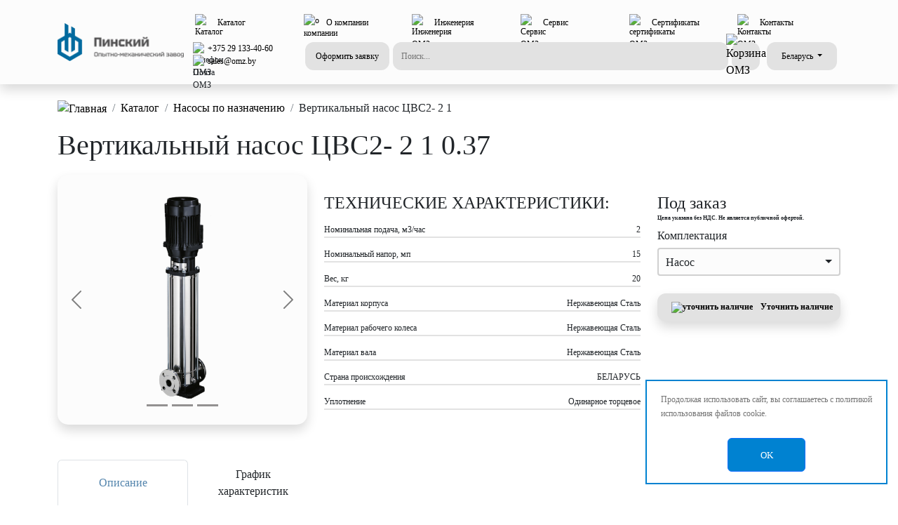

--- FILE ---
content_type: text/html; charset=UTF-8
request_url: https://omz.by/catalog/nasosy-po-naznacheniyu/vertikalnye-nasosy-tsvs2-2-1/
body_size: 21460
content:

<!doctype html>

<html lang="ru">

<head>
    <meta name="viewport" content="width=device-width, initial-scale=1">
    <meta name="generator" content="Hugo 0.104.2">

    <title>
        Вертикальный насос ЦВС2- 2 1 купить на omz.by    </title>
    <meta name="google-site-verification" content="mPvYiQjnayY870iahalKWqIIENvbEwiHyI4F_WjPlZU" />
    <meta name="yandex-verification" content="5cb12b0136e6adf1" />
    <meta http-equiv="Content-Type" content="text/html; charset=UTF-8" />
<meta name="description" content="Вертикальный насос ЦВС2- 2 1 от Пинского ОМЗ. ✓ Служба технической поддержки. ✓ Подбор насосов по параметрам заказчика. ✓ Гарантия до 24 месяцев" />
<link rel="canonical" href="https://omz.by/catalog/vertikalnyj-nasos-cvs/vertikalnye-nasosy-tsvs2-2-1/" />
<link href="/bitrix/js/ui/bootstrap4/css/bootstrap-grid.min.css?168551488253271" type="text/css"  rel="stylesheet" />
<link href="/bitrix/js/ui/bootstrap4/css/bootstrap.css?1763456421249316" type="text/css"  rel="stylesheet" />
<link href="/bitrix/js/ui/bootstrap4/css/style.css?176462346376286" type="text/css"  rel="stylesheet" />
<link href="/bitrix/js/ui/design-tokens/dist/ui.design-tokens.min.css?174800311323463" type="text/css"  rel="stylesheet" />
<link href="/bitrix/js/ui/fonts/opensans/ui.font.opensans.min.css?16855148822320" type="text/css"  rel="stylesheet" />
<link href="/bitrix/js/main/popup/dist/main.popup.bundle.min.css?174800315726589" type="text/css"  rel="stylesheet" />
<link href="/bitrix/cache/css/s1/OMZ/template_58d4bf4e63823590bd496357c33010b7/template_58d4bf4e63823590bd496357c33010b7_v1.css?17489361515824" type="text/css"  data-template-style="true" rel="stylesheet" />
<script>if(!window.BX)window.BX={};if(!window.BX.message)window.BX.message=function(mess){if(typeof mess==='object'){for(let i in mess) {BX.message[i]=mess[i];} return true;}};</script>
<script>(window.BX||top.BX).message({"JS_CORE_LOADING":"Загрузка...","JS_CORE_NO_DATA":"- Нет данных -","JS_CORE_WINDOW_CLOSE":"Закрыть","JS_CORE_WINDOW_EXPAND":"Развернуть","JS_CORE_WINDOW_NARROW":"Свернуть в окно","JS_CORE_WINDOW_SAVE":"Сохранить","JS_CORE_WINDOW_CANCEL":"Отменить","JS_CORE_WINDOW_CONTINUE":"Продолжить","JS_CORE_H":"ч","JS_CORE_M":"м","JS_CORE_S":"с","JSADM_AI_HIDE_EXTRA":"Скрыть лишние","JSADM_AI_ALL_NOTIF":"Показать все","JSADM_AUTH_REQ":"Требуется авторизация!","JS_CORE_WINDOW_AUTH":"Войти","JS_CORE_IMAGE_FULL":"Полный размер"});</script>

<script src="/bitrix/js/main/core/core.min.js?1748003370225353"></script>

<script>BX.Runtime.registerExtension({"name":"main.core","namespace":"BX","loaded":true});</script>
<script>BX.setJSList(["\/bitrix\/js\/main\/core\/core_ajax.js","\/bitrix\/js\/main\/core\/core_promise.js","\/bitrix\/js\/main\/polyfill\/promise\/js\/promise.js","\/bitrix\/js\/main\/loadext\/loadext.js","\/bitrix\/js\/main\/loadext\/extension.js","\/bitrix\/js\/main\/polyfill\/promise\/js\/promise.js","\/bitrix\/js\/main\/polyfill\/find\/js\/find.js","\/bitrix\/js\/main\/polyfill\/includes\/js\/includes.js","\/bitrix\/js\/main\/polyfill\/matches\/js\/matches.js","\/bitrix\/js\/ui\/polyfill\/closest\/js\/closest.js","\/bitrix\/js\/main\/polyfill\/fill\/main.polyfill.fill.js","\/bitrix\/js\/main\/polyfill\/find\/js\/find.js","\/bitrix\/js\/main\/polyfill\/matches\/js\/matches.js","\/bitrix\/js\/main\/polyfill\/core\/dist\/polyfill.bundle.js","\/bitrix\/js\/main\/core\/core.js","\/bitrix\/js\/main\/polyfill\/intersectionobserver\/js\/intersectionobserver.js","\/bitrix\/js\/main\/lazyload\/dist\/lazyload.bundle.js","\/bitrix\/js\/main\/polyfill\/core\/dist\/polyfill.bundle.js","\/bitrix\/js\/main\/parambag\/dist\/parambag.bundle.js"]);
</script>
<script>BX.Runtime.registerExtension({"name":"pull.protobuf","namespace":"BX","loaded":true});</script>
<script>BX.Runtime.registerExtension({"name":"rest.client","namespace":"window","loaded":true});</script>
<script>(window.BX||top.BX).message({"pull_server_enabled":"N","pull_config_timestamp":0,"shared_worker_allowed":"Y","pull_guest_mode":"N","pull_guest_user_id":0,"pull_worker_mtime":1748003077});(window.BX||top.BX).message({"PULL_OLD_REVISION":"Для продолжения корректной работы с сайтом необходимо перезагрузить страницу."});</script>
<script>BX.Runtime.registerExtension({"name":"pull.client","namespace":"BX","loaded":true});</script>
<script>BX.Runtime.registerExtension({"name":"pull","namespace":"window","loaded":true});</script>
<script>BX.Runtime.registerExtension({"name":"fx","namespace":"window","loaded":true});</script>
<script>BX.Runtime.registerExtension({"name":"jquery3","namespace":"window","loaded":true});</script>
<script>BX.Runtime.registerExtension({"name":"ui.bootstrap41","namespace":"window","loaded":true});</script>
<script>BX.Runtime.registerExtension({"name":"ui.bootstrap4","namespace":"window","loaded":true});</script>
<script>BX.Runtime.registerExtension({"name":"ui.style","namespace":"window","loaded":true});</script>
<script>BX.Runtime.registerExtension({"name":"ui.design-tokens","namespace":"window","loaded":true});</script>
<script>BX.Runtime.registerExtension({"name":"ui.fonts.opensans","namespace":"window","loaded":true});</script>
<script>BX.Runtime.registerExtension({"name":"main.popup","namespace":"BX.Main","loaded":true});</script>
<script>BX.Runtime.registerExtension({"name":"popup","namespace":"window","loaded":true});</script>
<script type="extension/settings" data-extension="currency.currency-core">{"region":"by"}</script>
<script>BX.Runtime.registerExtension({"name":"currency.currency-core","namespace":"BX.Currency","loaded":true});</script>
<script>BX.Runtime.registerExtension({"name":"currency","namespace":"window","loaded":true});</script>
<script>(window.BX||top.BX).message({"LANGUAGE_ID":"ru","FORMAT_DATE":"DD.MM.YYYY","FORMAT_DATETIME":"DD.MM.YYYY HH:MI:SS","COOKIE_PREFIX":"BITRIX_SM","SERVER_TZ_OFFSET":"10800","UTF_MODE":"Y","SITE_ID":"s1","SITE_DIR":"\/","USER_ID":"","SERVER_TIME":1769181056,"USER_TZ_OFFSET":0,"USER_TZ_AUTO":"Y","bitrix_sessid":"29b560ed89e593fc3b034353719fcb26"});</script>


<script  src="/bitrix/cache/js/s1/OMZ/kernel_main/kernel_main_v1.js?1748856144158469"></script>
<script src="/bitrix/js/pull/protobuf/protobuf.min.js?168551488176433"></script>
<script src="/bitrix/js/pull/protobuf/model.min.js?168551488114190"></script>
<script src="/bitrix/js/rest/client/rest.client.min.js?16855148819240"></script>
<script src="/bitrix/js/pull/client/pull.client.min.js?174800307849849"></script>
<script src="/bitrix/js/main/jquery/jquery-3.6.0.min.js?168551488689501"></script>
<script src="/bitrix/js/ui/bootstrap41/js/OMZ.js?174526022714797"></script>
<script src="/bitrix/js/ui/bootstrap4/js/bootstrap.min.js?168551488260486"></script>
<script src="/bitrix/js/ui/bootstrap4/js/parser.js?17597053496601"></script>
<script src="/bitrix/js/main/popup/dist/main.popup.bundle.min.js?174800315765924"></script>
<script src="/bitrix/js/currency/currency-core/dist/currency-core.bundle.min.js?17480030364569"></script>
<script src="/bitrix/js/currency/core_currency.min.js?1748003036835"></script>
<script>BX.setJSList(["\/bitrix\/js\/main\/core\/core_fx.js","\/bitrix\/js\/main\/session.js","\/bitrix\/js\/main\/pageobject\/pageobject.js","\/bitrix\/js\/main\/core\/core_window.js","\/bitrix\/js\/main\/date\/main.date.js","\/bitrix\/js\/main\/core\/core_date.js","\/bitrix\/js\/main\/utils.js","\/local\/templates\/OMZ\/components\/bitrix\/catalog.element\/element\/script.js","\/bitrix\/components\/scody\/cookie\/templates\/.default\/script.js"]);</script>
<script>BX.setCSSList(["\/bitrix\/components\/bitrix\/breadcrumb\/templates\/coffeediz.schema.org\/style.css","\/bitrix\/components\/scody\/cookie\/templates\/.default\/style.css","\/bitrix\/components\/niges\/cookiesaccept\/templates\/.default\/style.css"]);</script>
<script>
					(function () {
						"use strict";

						var counter = function ()
						{
							var cookie = (function (name) {
								var parts = ("; " + document.cookie).split("; " + name + "=");
								if (parts.length == 2) {
									try {return JSON.parse(decodeURIComponent(parts.pop().split(";").shift()));}
									catch (e) {}
								}
							})("BITRIX_CONVERSION_CONTEXT_s1");

							if (cookie && cookie.EXPIRE >= BX.message("SERVER_TIME"))
								return;

							var request = new XMLHttpRequest();
							request.open("POST", "/bitrix/tools/conversion/ajax_counter.php", true);
							request.setRequestHeader("Content-type", "application/x-www-form-urlencoded");
							request.send(
								"SITE_ID="+encodeURIComponent("s1")+
								"&sessid="+encodeURIComponent(BX.bitrix_sessid())+
								"&HTTP_REFERER="+encodeURIComponent(document.referrer)
							);
						};

						if (window.frameRequestStart === true)
							BX.addCustomEvent("onFrameDataReceived", counter);
						else
							BX.ready(counter);
					})();
				</script>



<script  src="/bitrix/cache/js/s1/OMZ/template_2363eb51753953fe7deb39f2a8e3b814/template_2363eb51753953fe7deb39f2a8e3b814_v1.js?17489365211495"></script>
<script  src="/bitrix/cache/js/s1/OMZ/page_69305cfbc11d3689fca34f5f436a0c53/page_69305cfbc11d3689fca34f5f436a0c53_v1.js?174835097390025"></script>


    <!-- Google Tag Manager -->
    <script>
        (function (w, d, s, l, i) {
            w[l] = w[l] || [];
            w[l].push({
                'gtm.start': new Date().getTime(),
                event: 'gtm.js'
            });
            var f = d.getElementsByTagName(s)[0],
                j = d.createElement(s),
                dl = l != 'dataLayer' ? '&l=' + l : '';
            j.async = true;
            j.src =
                'https://www.googletagmanager.com/gtm.js?id=' + i + dl;
            f.parentNode.insertBefore(j, f);
        })(window, document, 'script', 'dataLayer', 'GTM-NLWRFJD');
    </script>

</head>
<!-- End Google Tag Manager -->
<!-- Google Tag Manager (noscript) -->
<noscript><iframe src="https://www.googletagmanager.com/ns.html?id=GTM-NLWRFJD" height="0" width="0"
        style="display:none;visibility:hidden"></iframe></noscript>
<!-- End Google Tag Manager (noscript) -->
<!-- Yandex.Metrika counter -->
<script type="text/javascript">
    (function (m, e, t, r, i, k, a) {
        m[i] = m[i] || function () {
            (m[i].a = m[i].a || []).push(arguments)
        };
        m[i].l = 1 * new Date();
        for (var j = 0; j < document.scripts.length; j++) {
            if (document.scripts[j].src === r) {
                return;
            }
        }
        k = e.createElement(t), a = e.getElementsByTagName(t)[0], k.async = 1, k.src = r, a.parentNode.insertBefore(k,
            a)
    })
        (window, document, "script", "https://mc.yandex.ru/metrika/tag.js", "ym");

    ym(10178977, "init", {
        clickmap: true,
        trackLinks: true,
        accurateTrackBounce: true,
        webvisor: true
    });
</script>

<noscript>
    <div><img src="https://mc.yandex.ru/watch/10178977" style="position:absolute; left:-9999px;" alt="" /></div>
</noscript>

<!-- /Yandex.Metrika counter -->

<body onload="addBitrixfb();" class="body-background">

    <script>
        window.onscroll = function () {
            var scrolled = window.pageYOffset || document.documentElement.scrollTop;
            if (scrolled >= 2)
                document.querySelector(".block-1").style.display = 'none';
            else if (scrolled < 2)
                document.querySelector(".block-1").style.display = 'block';
            if (scrolled >= 300)
                document.querySelector(".fixedButton").style.display = 'block';
            else if (scrolled < 300)
                document.querySelector(".fixedButton").style.display = 'none';
        }
    </script>

    <header class="header">


        <div class="deactivator" id="deactivatorSearchDesktop" onclick="removeActive(searchDesktop, this)"></div>
        <div class="deactivator" id="deactivatorSearchMobile" onclick="removeActive(searchMobile, this)"></div>

        <div class="deactivator" id="deactivatorRegionDesktop"
            onclick="removeActive(regionDesktop, this, deactivatorRegionDesktop)"></div>
        <div class="deactivator" id="deactivatorRegionMobile"
            onclick="removeActive(regionMobile, this, deactivatorRegionMobile)"></div>

        <div class="block-1">
                    </div>

        <!--Header desktop-->
        <nav class="navbar shadow desktop-HHA" itemscope itemtype="http://schema.org/SiteNavigationElement">
            <meta itemprop="name" content="Навигационное Меню">
            <div class="container">

                <div class="d-flex mx-0 w-100">
                    <a class="d-flex me-2" href="/">
                        <img class="logo-size-HH my-auto" alt="Логотип ОМЗ"
                            src="/upload/resize_cache/webp/local/templates/.default/assets/images/Logo/logo.webp">
                    </a>

                    <div class="w-100">
                        <div class="d-flex justify-content-between">

                            <div class="dropdown-btn">
                                <a class="d-flex text-12-header" itemprop="url" href="/catalog/">
                                    <img class="icon-24-HH icon-24-HHA" alt="Каталог"
                                        src="/local/templates/.default/assets/images/catalog.svg">
                                    <span itemprop="name">Каталог</span>
                                </a>
                                <div class="dropdown-content shadow">
                                    <a href="/catalog/nasosy/">Насосы</a>
                                    <div class="devider"></div>
                                    <a href="/catalog/nasosnye-stancii/">Насосные станции</a>
                                    <div class="devider"></div>
                                    <a href="/catalog/elektrodvigateli/">Электродвигатели</a>
                                    <div class="devider"></div>
                                    <a href="/catalog/metallokonstrukcii/">Металлоконструкции</a>
                                    <div class="devider"></div>
                                    <a href="/catalog/zapchasti/">Запчасти</a>
                                    <div class="devider"></div>
                                    <a href="/catalog/zapchasti-k-nasosam/">Запчасти к насосам</a>
                                    <div class="devider"></div>
                                    <a href="/catalog/podogrevateli/">Подогреватели</a>
                                    <div class="devider"></div>
                                    <a href="/catalog/stanki-metalloobrabotki/">Станки металлообработки</a>
                                    <div class="devider"></div>
                                    <a href="/catalog/uslugi/">Услуги</a>
                                </div>
                            </div>

                            <div class="dropdown-btn">
                                <a class="d-flex text-12-header" itemprop="url" href="/o-kompanii/">
                                    <img alt="о компании" src="/local/templates/.default/assets/images/factory.svg"
                                        class="icon-24-HH icon-24-HHA">
                                    <span itemprop="name">О компании</span>
                                </a>
                                <div class="dropdown-content shadow">
                                    <a href="/blog/">Блог</a>
                                    <div class="devider"></div>
                                    <a href="/novosti/">Новости</a>
                                    <div class="devider"></div>
                                    <a href="/vakansii/">Вакансии</a>
                                    <div class="devider"></div>
                                    <a href="/akcioneram/">Акционерам</a>
                                    <div class="devider"></div>
                                    <a href="/kontakty/">Контакты</a>
                                </div>
                            </div>

                            <div class="dropdown-btn">
                                <a class="d-flex text-12-header" itemprop="url" href="/inzheneriya/">
                                    <img class="icon-24-HH icon-24-HHA" alt="Инженерия ОМЗ"
                                        src="/local/templates/.default/assets/images/manipulator.svg">
                                    <span itemprop="name">Инженерия</span>
                                </a>
                                <div class="dropdown-content shadow">
                                    <a href="/inzheneriya/ekspertiza/">Экспертиза</a>
                                    <div class="devider"></div>
                                    <a href="/inzheneriya/podbor-oborudovaniya/">Подбор оборудования</a>
                                    <div class="devider"></div>
                                    <a href="/inzheneriya/proektnye-raboty/">Проектные работы</a>
                                    <div class="devider"></div>
                                    <a href="/inzheneriya/montazh-pod-klyuch/">Монтаж под ключ</a>
                                    <div class="devider"></div>
                                    <a href="/inzheneriya/puskonaladka/">Пусконаладка</a>
                                    <div class="devider"></div>
                                    <a href="/inzheneriya/svervisnoe-soprovozhdenie/">Сервисное сопровождение</a>
                                    <div class="devider"></div>
                                    <a href="/inzheneriya/avtomatizaciya/">Автоматизация</a>
                                    <div class="devider"></div>
                                    <a href="/inzheneriya/dispetcherizaciya/">Диспетчеризация</a>
                                </div>
                            </div>

                            <div class="dropdown-btn">
                                <a class="d-flex text-12-header" itemprop="url" href="/servis/">
                                    <img class="icon-24-HH icon-24-HHA" alt="Сервис ОМЗ"
                                        src="/local/templates/.default/assets/images/preparing.svg">
                                    <span itemprop="name">Сервис</span>
                                </a>
                                <div class="dropdown-content shadow">
                                    <a href="/servis/garantijnoe-obsluzhivanie/">Гарантийное обслуживание</a>
                                    <div class="devider"></div>
                                    <a href="/servis/servisnye-centry/">Сервисные центры</a>
                                    <div class="devider"></div>
                                    <a href="/servis/tehnicheskaya-podderzhka/">Техническая поддержка</a>
                                </div>
                            </div>

                            <div class="dropdown-btn">
                                <a class="d-flex text-12-header" itemprop="url" href="/sertifikaty/">
                                    <img class="icon-24-HH icon-24-HHA" alt="сертификаты ОМЗ"
                                        src="/local/templates/.default/assets/images/docs.svg">
                                    <span itemprop="name">Сертификаты</span>
                                </a>
                            </div>

                            <div class="dropdown-btn">
                                <a class="d-flex text-12-header" itemprop="url" href="/kontakty/">
                                    <img class="icon-24-HH icon-24-HHA" alt="Контакты ОМЗ"
                                        src="/local/templates/.default/assets/images/Person.svg">
                                    <span itemprop="name">Контакты</span>
                                </a>
                            </div>

                        </div>

                        <div class="d-flex justify-content-between position-relative">

                            <div class="text-contact-HH">

                                <div class="d-flex">
                                    <img class="icon-16" Alt="Телефон ОМЗ"
                                        src="/local/templates/.default/assets/images/phone.svg">
                                    <a href="tel:+375291334060">
                                        +375 29 133-40-60
                                    </a>
                                </div>

                                <div class="d-flex">
                                    <img class="icon-16" alt="Почта ОМЗ"
                                        src="/local/templates/.default/assets/images/mail.svg">
                                    <a href="mailto:sales@omz.by">
                                        sales@omz.by
                                    </a>
                                </div>

                            </div>

                            <button class="filled-40-HH" data-bs-toggle="modal" data-bs-target="#createRequestModal">
                                Оформить заявку
                            </button>

                            <form class="search-form" id="searchMobile" action="/search/">
	<input class="filled-40-search" onclick="addActive(backSearchDesktop, searchMobile)" placeholder="Поиск..."
		 name="q" value=""  maxlength="50">

	<div class="search-content">
		<div class="d-flex justify-content-between">
			<div class="nav nav-tabs-search" id="btn-nav-tab" role="tablist">
				<button class="nav-link ps-0 active" id="all-search-tab" data-bs-toggle="tab"
					data-bs-target="#all-search" type="button" role="tab" aria-controls="all-search"
					aria-selected="true">Всё</button>
				<button class="nav-link" id="catalog-search-tab" data-bs-toggle="tab" data-bs-target="#catalog-search"
					type="button" role="tab" aria-controls="catalog-search" aria-selected="false">Каталог</button>
				<button class="nav-link" id="news-search-tab" data-bs-toggle="tab" data-bs-target="#news-search"
					type="button" role="tab" aria-controls="news-search" aria-selected="false">Новости</button>
			</div>

			<div class="btn-close mt-1" onclick="removeActive(searchMobile, backSearchDesktop)"></div>
		</div>


		<div class="devider"></div>

		<div class="tab-content" id="btn-nav-tabContent">
			<div class="tab-pane fade show active" id="all-search" role="tabpanel" aria-labelledby="all-search-tab"
				tabindex="1">
				<div class="spacer-10"></div>

				<a href="">sdfaf</a>
				<a href="">asdfsaf</a>
				<a href="">asdfsafdaf</a>
			</div>

			<div class="tab-pane fade" id="catalog-search" role="tabpanel" aria-labelledby="catalog-search-tab"
				tabindex="2">2</div>

			<div class="tab-pane fade" id="news-search" role="tabpanel" aria-labelledby="news-search-tab" tabindex="3">3
			</div>
		</div>
	</div>
</form>                                                            <div class="btn-small position-relative">
                                    <a href="/korzina/">
                                        <img class="icon-24-HH icon-24-HHA" alt="Корзина ОМЗ"
                                            src="/local/templates/.default/assets/images/shart.svg">
                                    </a>
                                    <span
                                        class="position-absolute top-0 start-100 translate-middle bg-danger border border-light rounded-circle padding-6 d-none">
                                        <span class="visually-hidden">Новые уведомления</span>
                                    </span>
                                </div>
                            


                            <div class="filled-region-HH">
                                <button class="btn dropdown-toggle filled-40-HH col-12" id="regionDesktop"
                                    onclick="addActive(deactivatorRegionDesktop, regionDesktop)">
                                                                            Беларусь
                                                                    </button>
                                <div class="dropdown-content-region shadow">
                                    <div id="nav-tab" role="tablist">
                                        <form method="post">

                                            <button class="text-12-center active"
                                                onclick="repleaseText(regionDesktop, this, deactivatorRegionDesktop);"
                                                name="btn-by" id="btn-by" data-bs-toggle="tab"
                                                aria-selected="true">Беларусь</button>
                                        </form>

                                        <div class="devider"></div>
                                        <form method="post">

                                            <button class="text-12-center"
                                                onclick="repleaseText(regionDesktop, this, deactivatorRegionDesktop);"
                                                name="btn-ru" id="btn-ru" data-bs-toggle="tab"
                                                aria-selected="false">Россия</button>
                                        </form>

                                        <div class="devider"></div>
                                        <form method="post">

                                            <button class="text-12-center"
                                                onclick="repleaseText(regionDesktop, this, deactivatorRegionDesktop);"
                                                name="btn-kzt" id="btn-kzt" data-bs-toggle="tab"
                                                aria-selected="false">Казахстан</button>
                                        </form>

                                    </div>
                                </div>
                            </div>
                        </div>
                    </div>
                </div>
            </div>
        </nav>

        <!-- Hamburger /upload/resize_cache/webp/local/templates/.default/assets/images/Logo/logo.webp -->
        <div class="offcanvas offcanvas-end b-radius-tl-HH" tabindex="-1" id="offcanvasRight"
            aria-labelledby="offcanvasRightLabel">


            <div class="offcanvas-header">

                <div class="col">
                    <div class="row justify-content-center">
                        <img class="p-0 logo-size-HH" alt="Логотип ОМЗ 2"
                            src="/upload/resize_cache/webp/local/templates/.default/assets/images/Logo/logo.webp">
                    </div>
                </div>

                <div class="col-auto">
                    <button class="btn-close text-reset" data-bs-dismiss="offcanvas" aria-label="Закрыть"></button>
                </div>

            </div>


            <div class="offcanvas-body">

                <div class="spacer-10"></div>
                <div class="spacer-10"></div>


                <div class="col-8 mx-auto d-flex">
                    <img class="icon-md" alt="Каталог ОМЗ 2"
                        src="/local/templates/.default/assets/images/catalog.svg">
                    <a class="text-Hamburger" href="/catalog/">
                        Каталог
                    </a>
                </div>
                <div class="devider-Hamburger"></div>

                <div class="col-8 mx-auto d-flex">
                    <img class="icon-md" alt="Инженерия ОМЗ 2"
                        src="/local/templates/.default/assets/images/manipulator.svg">
                    <a class="text-Hamburger" href="/inzheneriya/">
                        Инженерия
                    </a>
                </div>
                <div class="devider-Hamburger"></div>

                <div class="col-8 mx-auto d-flex">
                    <img class="icon-md" alt="Статьи ОМЗ 2" src="/local/templates/.default/assets/images/news.svg">
                    <a class="text-Hamburger" href="/novosti/">
                        Статьи
                    </a>
                </div>
                <div class="devider-Hamburger"></div>

                <div class="col-8 mx-auto d-flex">
                    <img class="icon-md" alt="Сервис ОМЗ 2"
                        src="/local/templates/.default/assets/images/preparing.svg">
                    <a class="text-Hamburger" href="/servis/">
                        Сервис
                    </a>
                </div>
                <div class="devider-Hamburger"></div>

                <div class="col-8 mx-auto d-flex">
                    <img class="icon-md" alt="Сертификаты ОМЗ 2"
                        src="/local/templates/.default/assets/images/docs.svg">
                    <a class="text-Hamburger" href="/sertifikaty/">
                        Сертификаты
                    </a>
                </div>
                <div class="devider-Hamburger"></div>

                <div class="col-8 mx-auto d-flex">
                    <img class="icon-md" alt="О компании ОМЗ 2"
                        src="/local/templates/.default/assets/images/factory.svg">
                    <a class="text-Hamburger" href="/o-kompanii/">
                        О компании
                    </a>
                </div>
                <div class="devider-Hamburger"></div>


                <div class="spacer-Hamburger"></div>


                <div class="row justify-content-center">

                    <div class="col-1 px-0">
                        <img class="icon-sm" alt="Телефон ОМЗ 2"
                            src="/local/templates/.default/assets/images/phone.svg">
                    </div>

                    <div class="col-5 px-0">
                        <a href="tel:+375291334060">
                            <div class="phone-Hamburger">
                                +375 29 133-40-60
                            </div>
                        </a>
                    </div>

                </div>

                <div class="row justify-content-center mb-4">

                    <div class="col-1 px-0">
                        <img class="icon-sm" alt="Почта ОМЗ 2"
                            src="/local/templates/.default/assets/images/mail.svg">
                    </div>

                    <div class="col-5 px-0">
                        <a href="mailto:sales@omz.by">
                            <div class="phone-Hamburger">
                                sales@omz.by
                            </div>
                        </a>
                    </div>

                </div>

                <div class="text-center mb-2">
                    Мы в социальных сетях:
                </div>

                <div class="row justify-content-center">
                    <a class="col-auto px-2" href="https://vk.com/pinskiyomz"><img class="icon-social-ntk"
                            alt="Вконтакте ОМЗ 2" src="/local/templates/.default/assets/images/vk_icon.svg"></a>
                    <a class="col-auto px-2" href="https://www.instagram.com/pinskiyomz/"><img class="icon-social-ntk"
                            alt="Инстаграм ОМЗ 2"
                            src="/local/templates/.default/assets/images/instagram_icon.svg"></a>
                    <a class="col-auto px-2" href="https://www.facebook.com/pinskiyomz/"><img class="icon-social-ntk"
                            alt="Фейсбук ОМЗ 2" src="/local/templates/.default/assets/images/facebook_icon.svg"></a>
                    <a class="col-auto px-2" href="https://www.youtube.com/channel/UCPAXhfq87qhY_KR-krcMxWQ"><img
                            class="icon-social-ntk" alt="Ютуб ОМЗ 2"
                            src="/local/templates/.default/assets/images/youtube_icon.svg"></a>
                </div>

            </div>

        </div>
        <!--Header mobile-->
        <nav class="shadow mobile-HHA">
            <div class="container">
                <div class="d-flex mt-2">
                    <a class="mx-auto" href="/">
                        <img class="logo-size-HH" alt="Логотип ОМЗ 3"
                            src="/upload/resize_cache/webp/local/templates/.default/assets/images/Logo/logo.webp">
                    </a>
                </div>

                <div class="d-flex justify-content-between mt-2 position-relative">
                    <form class="search-form" id="searchMobile" action="/search/">
	<input class="filled-40-search" onclick="addActive(backSearchDesktop, searchMobile)" placeholder="Поиск..."
		 name="q" value=""  maxlength="50">

	<div class="search-content">
		<div class="d-flex justify-content-between">
			<div class="nav nav-tabs-search" id="btn-nav-tab" role="tablist">
				<button class="nav-link ps-0 active" id="all-search-tab" data-bs-toggle="tab"
					data-bs-target="#all-search" type="button" role="tab" aria-controls="all-search"
					aria-selected="true">Всё</button>
				<button class="nav-link" id="catalog-search-tab" data-bs-toggle="tab" data-bs-target="#catalog-search"
					type="button" role="tab" aria-controls="catalog-search" aria-selected="false">Каталог</button>
				<button class="nav-link" id="news-search-tab" data-bs-toggle="tab" data-bs-target="#news-search"
					type="button" role="tab" aria-controls="news-search" aria-selected="false">Новости</button>
			</div>

			<div class="btn-close mt-1" onclick="removeActive(searchMobile, backSearchDesktop)"></div>
		</div>


		<div class="devider"></div>

		<div class="tab-content" id="btn-nav-tabContent">
			<div class="tab-pane fade show active" id="all-search" role="tabpanel" aria-labelledby="all-search-tab"
				tabindex="1">
				<div class="spacer-10"></div>

				<a href="">sdfaf</a>
				<a href="">asdfsaf</a>
				<a href="">asdfsafdaf</a>
			</div>

			<div class="tab-pane fade" id="catalog-search" role="tabpanel" aria-labelledby="catalog-search-tab"
				tabindex="2">2</div>

			<div class="tab-pane fade" id="news-search" role="tabpanel" aria-labelledby="news-search-tab" tabindex="3">3
			</div>
		</div>
	</div>
</form>
                    <button class="btn-small" data-bs-toggle="offcanvas" data-bs-target="#offcanvasRight"
                        aria-controls="offcanvasRight">
                        <img alt="Меню ОМЗ" class="icon-24-HH icon-24-HHA"
                            src="/local/templates/.default/assets/images/mobile_menu.svg">
                    </button>
                </div>


                <div class="d-flex justify-content-between mt-2">

                    <div class="d-flex">
                        <a class="btn-small ms-0" href="#">
                            <img class="icon-24-HH icon-24-HHA" alt="Телефон ОМЗ 3"
                                src="/local/templates/.default/assets/images/phone.svg">
                        </a>

                        <button class="filled-40-HH" data-bs-toggle="modal" data-bs-target="#createRequestModal">
                            Оформить заявку
                        </button>
                    </div>

                    <div class="d-flex">
                        
                            <div class="btn-small position-relative">
                                <a href="/korzina/">
                                    <img class="icon-24-HH icon-24-HHA" alt="Корзина ОМЗ 2"
                                        src="/local/templates/.default/assets/images/shart.svg">
                                </a>
                                <span
                                    class="position-absolute top-0 start-100 translate-middle bg-danger border border-light rounded-circle padding-6 d-none">
                                    <span class="visually-hidden">Новые уведомления</span>
                                </span>
                            </div>
                                                <div class="filled-region-HH me-0">
                            <button class="btn dropdown-toggle filled-40-HH col-12" id="regionMobile"
                                onclick="addActive(deactivatorRegionMobile, regionMobile)">
                                Беларусь
                            </button>
                            <div class="dropdown-content-region shadow">
                                <div id="nav-tab" role="tablist">
                                    <button class="text-12-center active"
                                        onclick="repleaseText(regionMobile, this, deactivatorRegionMobile)"
                                        data-bs-toggle="tab" aria-selected="true">Беларусь</button>

                                    <div class="devider"></div>

                                    <button class="text-12-center"
                                        onclick="repleaseText(regionMobile, this, deactivatorRegionMobile)"
                                        data-bs-toggle="tab" aria-selected="false">Россия</button>

                                    <div class="devider"></div>

                                    <button class="text-12-center"
                                        onclick="repleaseText(regionMobile, this, deactivatorRegionMobile)"
                                        data-bs-toggle="tab" aria-selected="false">Казахстан</button>
                                </div>
                            </div>
                        </div>

                    </div>

                </div>

                <div class="spacer-10"></div>
            </div>
        </nav>

    </header>
    <div class="spacer-10"></div><section>
<div class="container">
  <nav aria-label="breadcrumb">
	<ol class="breadcrumb"><li class="breadcrumb-item">
		<a href="/"><img class="icon-24 m-0" alt="Главная"
		src="/local/templates/.default/assets/images/Home Page.svg"></a>
		</li><li class="breadcrumb-item">
		<a href="/catalog/">Каталог</a>
		</li><li class="breadcrumb-item">
		<a href="/catalog/nasosy-po-naznacheniyu/">Насосы по назначению</a>
		</li><li class="breadcrumb-item">
			Вертикальный насос ЦВС2- 2 1
			</li></ol>
</nav>
</div>
</section><div>
	<!-- i'm really sorry for this logic. Good luck(ಥ﹏ಥ)-->
<section>
    <div class="container">

        <h1>
                        Вертикальный насос ЦВС2- 2 1            0.37                    </h1>
        <div class="spacer-10"></div>
        <div class="row">

            <div class="col-xs center-mb col-sm-12 col-lg-4">
                <div id="ourAdvantages" class="carousel slide" data-bs-ride="true">

                    <div class="main-banner shadow carousel-inner">

                        <div class="carousel-item active">

                                                        <img class="col-12 product-baner"
                                src="/local/images/CVS/nasos cvs foto 1.png"
                                alt="Вертикальный насос ЦВС2- 2 1 1"
                                focusable="true"></img>
                                                                                    
                        </div>

                                                <div class="carousel-item">
                            <image class="col-12 product-baner"
                                src="/local/images/CVS/nasos cvs foto 2.png"
                                alt="Вертикальный насос ЦВС2- 2 1 2" focusable="true">
                                </img>
                        </div>

                        
                                                <div class="carousel-item">

                            <img class="col-12 product-baner"
                                src="/local/images/CVS/nasos cvs foto 3.png"
                                alt="Вертикальный насос ЦВС2- 2 1 3"
                                focusable="true"></img>

                        </div>

                        
                                                
                        <button class="carousel-control-prev invert" type="button" data-bs-target="#ourAdvantages"
                            data-bs-slide="prev">
                            <span class="carousel-control-prev-icon" aria-hidden="true"></span>
                            <span class="visually-hidden">Previous</span>
                        </button>

                        <button class="carousel-control-next invert" type="button" data-bs-target="#ourAdvantages"
                            data-bs-slide="next">
                            <span class="carousel-control-next-icon" s aria-hidden="true"></span>
                            <span class="visually-hidden">Next</span>
                        </button>
                        
                        
                        <div class="carousel-indicators-prod-card">
                            <button type="button" data-bs-target="#ourAdvantages" data-bs-slide-to="0" class="active"
                                aria-label="Slide 1" aria-current="true"></button>
                                                        <button type="button" data-bs-target="#ourAdvantages" data-bs-slide-to="1"
                                aria-label="Slide 2" class=""></button>
                                                                                    <button type="button" data-bs-target="#ourAdvantages" data-bs-slide-to="2"
                                aria-label="Slide 3" class=""></button>
                                                                                </div>
                                            </div>
                </div>

            </div>



            <div class="col-xs col-sm-12 col-lg-5 mb-deny">
                <!-- Desktop -->

                <div class="spacer-25"></div>
                <div class="col-xs col-sm col-md-12 col-lg-12">
                    <div class="text-24">
                        ТЕХНИЧЕСКИЕ ХАРАКТЕРИСТИКИ:
                    </div>

                    <div class="container p-0">
                                                                        <div class="my-3">
                            <div class="d-flex justify-content-between">
                                <div class="text-12 w-auto">
                                    Номинальная подача, м3/час                                </div>
                                <div class="text-12 w-auto">
                                    2                                </div>
                            </div>

                            <div class="spacer-3"></div>
                            <div class="devider-without-margin"></div>

                        </div>
                                                                        <div class="my-3">
                            <div class="d-flex justify-content-between">
                                <div class="text-12 w-auto">
                                    Номинальный напор, мп                                </div>
                                <div class="text-12 w-auto">
                                    15                                </div>
                            </div>

                            <div class="spacer-3"></div>
                            <div class="devider-without-margin"></div>

                        </div>
                                                                        <div class="my-3">
                            <div class="d-flex justify-content-between">
                                <div class="text-12 w-auto">
                                    Вес, кг                                </div>
                                <div class="text-12 w-auto">
                                    20                                </div>
                            </div>

                            <div class="spacer-3"></div>
                            <div class="devider-without-margin"></div>

                        </div>
                                                                        <div class="my-3">
                            <div class="d-flex justify-content-between">
                                <div class="text-12 w-auto">
                                    Материал корпуса                                </div>
                                <div class="text-12 w-auto">
                                    Нержавеющая Сталь                                </div>
                            </div>

                            <div class="spacer-3"></div>
                            <div class="devider-without-margin"></div>

                        </div>
                                                                        <div class="my-3">
                            <div class="d-flex justify-content-between">
                                <div class="text-12 w-auto">
                                    Материал рабочего колеса                                </div>
                                <div class="text-12 w-auto">
                                    Нержавеющая Сталь                                </div>
                            </div>

                            <div class="spacer-3"></div>
                            <div class="devider-without-margin"></div>

                        </div>
                                                                        <div class="my-3">
                            <div class="d-flex justify-content-between">
                                <div class="text-12 w-auto">
                                    Материал вала                                </div>
                                <div class="text-12 w-auto">
                                    Нержавеющая Сталь                                </div>
                            </div>

                            <div class="spacer-3"></div>
                            <div class="devider-without-margin"></div>

                        </div>
                                                                        <div class="my-3">
                            <div class="d-flex justify-content-between">
                                <div class="text-12 w-auto">
                                    Страна происхождения                                </div>
                                <div class="text-12 w-auto">
                                    БЕЛАРУСЬ                                </div>
                            </div>

                            <div class="spacer-3"></div>
                            <div class="devider-without-margin"></div>

                        </div>
                                                                        <div class="my-3">
                            <div class="d-flex justify-content-between">
                                <div class="text-12 w-auto">
                                    Уплотнение                                </div>
                                <div class="text-12 w-auto">
                                    Одинарное торцевое                                </div>
                            </div>

                            <div class="spacer-3"></div>
                            <div class="devider-without-margin"></div>

                        </div>
                                                                                                                                                                                                                                                                                                                        

                    </div>
                </div>
            </div>
            <div class="col-sm-12 col-lg-3">
                <div class="spacer-25"></div>
                <div class="price-card">
                    <div class="text-24">
                                                Под заказ
                                                                    </div>
                    <div class="text-12 price-card-text">
                        <b>Цена указана без НДС. Не является публичной офертой.</b>
                    </div>
                </div>
                                                                <div class="h6 mt-2">
                    Комплектация
                </div>
                <div class="sec-center">
                    <input class="dropdown" type="checkbox" id="dropdown-1" name="dropdown-1" />
                    <label for="dropdown-1">
                        Насос <span
                            class="dropdown-toggle ms-auto"></span>
                    </label>
                    <div class="section-dropdown">
                                                <a href="https://omz.by/catalog/vertical-pump-cvs/vertikalnye-nasosy-tsvs2-2-4/">
                            Насос с электродвигателем                        </a>
                        
                    </div>
                </div>
                                                <div class="spacer-25"></div>
                                <button class="filled-40 w-100 add-to-basket-text shadow" data-bs-toggle="modal"
                    data-bs-target="#order2">
                    <div>
                        <img src="/local/templates/.default/assets/images/shart.svg" alt="уточнить наличие"
                            class="icon-24">
                        Уточнить наличие
                    </div>
                </button>
                
            </div>
        </div>
        <div class="col-xs col-sm-12 col-lg-5 mb-add">
            <!-- Mobile -->

            <div class="spacer-25"></div>
            <div class="col-xs col-sm col-md-12 col-lg-12">
                <div class="text-24">
                    ТЕХНИЧЕСКИЕ ХАРАКТЕРИСТИКИ:
                </div>

                <div class="container p-0">
                                                            <div class="my-3">
                        <div class="d-flex justify-content-between">
                            <div class="text-12 w-auto">
                                Номинальная подача, м3/час                            </div>
                            <div class="text-12 w-auto">
                                2                            </div>
                        </div>

                        <div class="spacer-3"></div>
                        <div class="devider-without-margin"></div>

                    </div>
                                                                                                    <div class="my-3">
                        <div class="d-flex justify-content-between">
                            <div class="text-12 w-auto">
                                Номинальный напор, мп                            </div>
                            <div class="text-12 w-auto">
                                15                            </div>
                        </div>

                        <div class="spacer-3"></div>
                        <div class="devider-without-margin"></div>

                    </div>
                                                                                                    <div class="my-3">
                        <div class="d-flex justify-content-between">
                            <div class="text-12 w-auto">
                                Вес, кг                            </div>
                            <div class="text-12 w-auto">
                                20                            </div>
                        </div>

                        <div class="spacer-3"></div>
                        <div class="devider-without-margin"></div>

                    </div>
                                                                                                    <div class="my-3">
                        <div class="d-flex justify-content-between">
                            <div class="text-12 w-auto">
                                Материал корпуса                            </div>
                            <div class="text-12 w-auto">
                                Нержавеющая Сталь                            </div>
                        </div>

                        <div class="spacer-3"></div>
                        <div class="devider-without-margin"></div>

                    </div>
                                                                                                    <div class="my-3">
                        <div class="d-flex justify-content-between">
                            <div class="text-12 w-auto">
                                Материал рабочего колеса                            </div>
                            <div class="text-12 w-auto">
                                Нержавеющая Сталь                            </div>
                        </div>

                        <div class="spacer-3"></div>
                        <div class="devider-without-margin"></div>

                    </div>
                                                                                                    <div class="my-3">
                        <div class="d-flex justify-content-between">
                            <div class="text-12 w-auto">
                                Материал вала                            </div>
                            <div class="text-12 w-auto">
                                Нержавеющая Сталь                            </div>
                        </div>

                        <div class="spacer-3"></div>
                        <div class="devider-without-margin"></div>

                    </div>
                                                                                                    <div class="my-3">
                        <div class="d-flex justify-content-between">
                            <div class="text-12 w-auto">
                                Страна происхождения                            </div>
                            <div class="text-12 w-auto">
                                БЕЛАРУСЬ                            </div>
                        </div>

                        <div class="spacer-3"></div>
                        <div class="devider-without-margin"></div>

                    </div>
                                                                                                    <div class="my-3">
                        <div class="d-flex justify-content-between">
                            <div class="text-12 w-auto">
                                Уплотнение                            </div>
                            <div class="text-12 w-auto">
                                Одинарное торцевое                            </div>
                        </div>

                        <div class="spacer-3"></div>
                        <div class="devider-without-margin"></div>

                    </div>
                                                                                                                                                                                                                                                                                                                                                                                                                                                                                                                                                                                                                        

                </div>
            </div>
        </div>

        <div class="spacer-25"></div>
        <div class="spacer-25"></div>
        <div class="row">
            <nav>
                <div class="nav nav-tabs" id="nav-tab" role="tablist">
                    <button class="col-4 col-md-2 nav-link active" id="descriptiion-tab" data-bs-toggle="tab"
                        data-bs-target="#description" type="button" role="tab" aria-controls="nav-home"
                        aria-selected="true">Описание</button>
                                        <button class="col-4 col-md-2 nav-link " id="nav-profile-tab" data-bs-toggle="tab"
                        data-bs-target="#nav-profile" type="button" role="tab" aria-controls="nav-profile"
                        aria-selected="false">График характеристик</button>
                                                                            </div>

            </nav>
            <div class="tab-content" id="nav-tabContent">
                <div class="tab-pane fade show active" id="description" role="tabpanel"
                    aria-labelledby="description-tab" tabindex="0">
                    <div class="spacer-25"></div>
                    <div class="text-18">
                        <p>
	 Насосы типа ЦВС, ЦВС(Г) служат для перекачки воды и других безопасных жидкостей, подобных воде по вязкости и химической активности pH 6,5-8,0. Они могут содержать до 0,1% объема твердых включений с размером частиц не более 0,2 мм.&nbsp;&nbsp;
</p>
<p>
	 Насосы модели ЦВС(Х) предназначены для перекачки воды и других безопасных жидкостей, подобных воде по вязкости и химической активности с pH 4,5-9,0. Они также могут содержать до 0,1% объема твердых включений размером не более 0,2 мм.&nbsp;&nbsp;
</p>
<p>
	 Температурный диапазон перекачиваемой жидкости:
</p>
<ul type="disc">
	<li>Для насосов ЦВС: до +60 °C, pH 6,5-8,0.</li>
	<li>Для насосов ЦВС(Г): до +105 °C, pH 6,5-8,0.</li>
	<li>Для насосов ЦВС(Х): до +60 °C, pH 4,5-9,0.&nbsp;&nbsp;</li>
</ul>
<p>
	 Эти насосы широко используются в различных промышленных сферах:
</p>
<ul type="disc">
	<li>Для обеспечения водой частных или многоквартирных домов, а также целых микрорайонов.</li>
	<li>Для подачи воды к пожарным гидрантам.</li>
	<li>В автоматических автомойках.</li>
	<li>Для полива сельскохозяйственных полей.</li>
	<li>В системах отопления и кондиционирования.</li>
	<li>В бассейнах и очистных сооружениях.</li>
	<li>В технологических и производственных операциях, где требуется высокое давление в трубах.</li>
</ul>                    </div>
                    <div class="spacer-25"></div>
                    <div class="row">

                                                                                                                                                                                                                                                                                                                                                                                                                                                                                                                                                                                                                                                                                                                                                                                                                                                                        <div class="col-lg-6 my-2">
                            <div class="d-flex justify-content-between">
                                <div class="text-12 w-auto">
                                    Диаметр входного фланца, мм                                                                    </div>
                                <div class="text-12 w-auto">
                                    25                                                                    </div>
                            </div>

                            <div class="spacer-3"></div>
                            <div class="devider-without-margin"></div>

                        </div>
                                                                                                                        <div class="col-lg-6 my-2">
                            <div class="d-flex justify-content-between">
                                <div class="text-12 w-auto">
                                    Диаметр выходного фланца, мм                                                                    </div>
                                <div class="text-12 w-auto">
                                    25                                                                    </div>
                            </div>

                            <div class="spacer-3"></div>
                            <div class="devider-without-margin"></div>

                        </div>
                                                                                                                        <div class="col-lg-6 my-2">
                            <div class="d-flex justify-content-between">
                                <div class="text-12 w-auto">
                                    Расположение относительно рабочей жидкости                                                                    </div>
                                <div class="text-12 w-auto">
                                    Поверхностного расположения                                                                    </div>
                            </div>

                            <div class="spacer-3"></div>
                            <div class="devider-without-margin"></div>

                        </div>
                                                                                                                        <div class="col-lg-6 my-2">
                            <div class="d-flex justify-content-between">
                                <div class="text-12 w-auto">
                                    Производитель                                                                    </div>
                                <div class="text-12 w-auto">
                                    Пинский ОМЗ                                                                    </div>
                            </div>

                            <div class="spacer-3"></div>
                            <div class="devider-without-margin"></div>

                        </div>
                                                                                                                        <div class="col-lg-6 my-2">
                            <div class="d-flex justify-content-between">
                                <div class="text-12 w-auto">
                                    Типоразмер                                                                    </div>
                                <div class="text-12 w-auto">
                                    ЦВС2- 2                                                                    </div>
                            </div>

                            <div class="spacer-3"></div>
                            <div class="devider-without-margin"></div>

                        </div>
                                                                                                                        <div class="col-lg-6 my-2">
                            <div class="d-flex justify-content-between">
                                <div class="text-12 w-auto">
                                    Комплектация                                                                    </div>
                                <div class="text-12 w-auto">
                                    Насос                                                                    </div>
                            </div>

                            <div class="spacer-3"></div>
                            <div class="devider-without-margin"></div>

                        </div>
                                                                                                                                                                                                <div class="col-lg-6 my-2">
                            <div class="d-flex justify-content-between">
                                <div class="text-12 w-auto">
                                    Модель насоса                                                                    </div>
                                <div class="text-12 w-auto">
                                    ЦВС2                                                                    </div>
                            </div>

                            <div class="spacer-3"></div>
                            <div class="devider-without-margin"></div>

                        </div>
                                                                                                                        <div class="col-lg-6 my-2">
                            <div class="d-flex justify-content-between">
                                <div class="text-12 w-auto">
                                    Температура перекачиваемой жидкости, max, t                                                                    </div>
                                <div class="text-12 w-auto">
                                    105                                                                    </div>
                            </div>

                            <div class="spacer-3"></div>
                            <div class="devider-without-margin"></div>

                        </div>
                                                                                                                                                                                                                                                                        <div class="col-lg-6 my-2">
                            <div class="d-flex justify-content-between">
                                <div class="text-12 w-auto">
                                    Мощность, кВт                                                                    </div>
                                <div class="text-12 w-auto">
                                    0.37                                                                    </div>
                            </div>

                            <div class="spacer-3"></div>
                            <div class="devider-without-margin"></div>

                        </div>
                                                                                            </div>
                </div>
                                <div class="tab-pane fade" id="nav-profile" role="tabpanel" aria-labelledby="nav-profile-tab"
                    tabindex="1">
                    <div class="spacer-25"></div>
                    <div class="row">
                                                <div class="col-lg-6 p-2">
                            <img class="col-12 feature-image pointer"
                                src="/upload/resize_cache/webp/medialibrary/c3c/vb0yd5uphssusp6d6ftzdo91lrjq1e6w/nasos cvs2 harakteristiki.webp"
                                alt="Вертикальный насос ЦВС2- 2 1 фото 1"
                                data-bs-toggle="modal" data-bs-target="#feature-image-1">
                        </div>
                        <div class="modal p-3" id="feature-image-1" tabindex="-1" aria-labelledby="feature-image-1"
                            aria-hidden="true">

                            <div class="feature-image-spacer"></div>

                            <div class="modal-dialog">
                                <div class="modal-content p-0">
                                    <div class="row">

                                        <img class="col-12 feature-image"
                                            src="/upload/resize_cache/webp/medialibrary/c3c/vb0yd5uphssusp6d6ftzdo91lrjq1e6w/nasos cvs2 harakteristiki.webp"
                                            alt="Вертикальный насос ЦВС2- 2 1 фото 1(2)"
                                            focusable="false"></img>

                                        <button
                                            class="position-absolute start-100 translate-middle border rounded-circle feature-image-button-close"
                                            data-bs-dismiss="modal" aria-label="Close">
                                            <img src="/local/templates/.default/assets/images/close.svg"
                                                class="feature-image-close-icon">
                                        </button>
                                    </div>
                                </div>
                            </div>
                        </div>
                                                                                                                        
                    </div>
                                    </div>
                                
                <div class="tab-pane fade" id="nav-zapchasti-k-nasosam" role="tabpanel"
                    aria-labelledby="nav-zapchasti-k-nasosam" tabindex="3">
                    <div class="spacer-25"></div>
                                        <div class="row">
                                            </div>
                </div>
            </div>
        </div>
    </div>
</section>
<!-- Specify availability PopUp -->
<div class="modal fade" id="order2" tabindex="-1" aria-labelledby="vertikalnye-nasosy-tsvs2-2-1" aria-hidden="false">
    <div class="modal-dialog">
        <div action="/local/templates/OMZ/sender.php" method="post" class="modal-content px-4 mx-auto">
            <div class="row align-items-center mb-3">
                <div class="col-1"></div>
                <div class="h3 col-10 modal-title text-center" id="vertikalnye-nasosy-tsvs2-2-1">Уточнить наличие </div>
                <button class="col-1 btn-close" type="button" data-bs-dismiss="modal" aria-label="Close"></button>
            </div>

            <div class="row filled-l align-items-center mt-0">
                <input id="n2539" type="text" class="search-input w-100 col filled-40-record-field"
                    placeholder="ФИО *">
            </div>

            <div class="row filled-l align-items-center mt-0">
                <input name="phone" id="number2539"
                    class="search-input col w-100 filled-40-record-field" placeholder="Телефон *">
            </div>

            <div class="row filled-l align-items-center mt-0">
                <input name="email" id="email2539" type="email"
                    class="search-input col w-100 w-100 filled-40-record-field" placeholder="Email *">
            </div>
                        <div class="row filled-l align-items-center mt-0">
                <input name="product" id="product2539"
                    value="Вертикальный насос ЦВС2- 2 1"
                    class="search-input col w-100 w-100 filled-40-record-field" placeholder="productname *" readonly>
            </div>
                        <div class="row filled-l align-items-center mt-0">
                <input name="link" id="link2539"
                    class="search-input col w-100 w-100 filled-40-record-field"
                    value="https://omz.by/catalog/nasosy-po-naznacheniyu/vertikalnye-nasosy-tsvs2-2-1/" placeholder="Ссылка *">
            </div>
            <div class="d-flex py-2">
                <div class="d-flex mx-auto">
                    <div class="px-2">
                        <input id="checkbox2539" type="checkbox" />
                    </div>

                    <div class="text-12 py-1">
                        <p class="m-0">
                            Отправляя форму, вы соглашаетесь с
                            <a class="link" href="/politika-konfidencialnosti/">условиями
                                передачи данных</a>
                        </p>
                    </div>
                </div>
            </div>

            <div class="spacer-10"></div>
            <button onclick="sendFormProduct(n2539,
        number2539,
        email2539,
        link2539,
        checkbox2539)" class="filled-40 col-12">
                Оформить заявку
            </button>
        </div>
    </div>
</div>
<!-- Order product PopUp -->
<div class="modal fade" id="ordervertikalnye-nasosy-tsvs2-2-1" tabindex="-1" aria-labelledby="createRequestModalLabel"
    aria-hidden="false">
    <div class="modal-dialog order-product">
        <div class="modal-content mx-auto">
            <div class="p-2">
                <div class="d-flex justify-content-between">
                    <div class="plug-pop-up"></div>
                    <div class="text-24 text-center" id="createRequestModalLabel">Товар добавлен в корзину</div>
                    <button class="btn-close" type="button" data-bs-dismiss="modal" aria-label="Close"></button>
                </div>

                                <img class="product-card-img" alt="Вертикальный насос ЦВС2- 2 1"
                    src="/local/images/CVS/nasos cvs foto 1.png" />
                
                                <div class="card-text">
                    Вертикальный насос ЦВС2- 2 1                </div>
                
                <a class="filled-40 fw-bolder d-flex" href="/korzina/">
                    <div class="m-auto">
                        Перейти в корзину
                    </div>
                </a>
            </div>
        </div>
    </div>
</div>

<div class="spacer-25"></div>

<div id="bx_117848907_2539">
    <div id="bx_117848907_2539_big_slider">

        <div id="bx_117848907_2539_price"></div>


        <div data-entity="images-container">

        </div>


    </div>
</div>

<script>
BX.message({
    ECONOMY_INFO_MESSAGE: 'Скидка #ECONOMY#',
    TITLE_ERROR: 'Ошибка',
    TITLE_BASKET_PROPS: 'Свойства товара, добавляемые в корзину',
    BASKET_UNKNOWN_ERROR: 'Неизвестная ошибка при добавлении товара в корзину',
    BTN_SEND_PROPS: 'Выбрать',
    BTN_MESSAGE_DETAIL_BASKET_REDIRECT: 'Перейти в корзину',
    BTN_MESSAGE_CLOSE: 'Закрыть',
    BTN_MESSAGE_DETAIL_CLOSE_POPUP: 'Продолжить покупки',
    TITLE_SUCCESSFUL: 'Товар добавлен в корзину',
    COMPARE_MESSAGE_OK: 'Товар добавлен в список сравнения',
    COMPARE_UNKNOWN_ERROR: 'При добавлении товара в список сравнения произошла ошибка',
    COMPARE_TITLE: 'Сравнение товаров',
    BTN_MESSAGE_COMPARE_REDIRECT: 'Перейти в список сравнения',
    PRODUCT_GIFT_LABEL: 'Подарок',
    PRICE_TOTAL_PREFIX: 'на сумму',
    RELATIVE_QUANTITY_MANY: 'много',
    RELATIVE_QUANTITY_FEW: 'мало',
    SITE_ID: 's1'
});

<
script >
    var obbx_117848907_2539 = new JCCatalogElement({'CONFIG':{'USE_CATALOG':true,'SHOW_QUANTITY':false,'SHOW_PRICE':false,'SHOW_DISCOUNT_PERCENT':false,'SHOW_OLD_PRICE':false,'USE_PRICE_COUNT':true,'DISPLAY_COMPARE':false,'MAIN_PICTURE_MODE':[],'ADD_TO_BASKET_ACTION':['BUY'],'SHOW_CLOSE_POPUP':false,'SHOW_MAX_QUANTITY':'N','RELATIVE_QUANTITY_FACTOR':'5','TEMPLATE_THEME':'blue','USE_STICKERS':true,'USE_SUBSCRIBE':false,'SHOW_SLIDER':'N','SLIDER_INTERVAL':'5000','ALT':'Вертикальный насос ЦВС2- 2 1','TITLE':'Вертикальный насос ЦВС2- 2 1','MAGNIFIER_ZOOM_PERCENT':'200','USE_ENHANCED_ECOMMERCE':'N','DATA_LAYER_NAME':'','BRAND_PROPERTY':''},'VISUAL':{'ID':'bx_117848907_2539','DISCOUNT_PERCENT_ID':'bx_117848907_2539_dsc_pict','STICKER_ID':'bx_117848907_2539_sticker','BIG_SLIDER_ID':'bx_117848907_2539_big_slider','BIG_IMG_CONT_ID':'bx_117848907_2539_bigimg_cont','SLIDER_CONT_ID':'bx_117848907_2539_slider_cont','OLD_PRICE_ID':'bx_117848907_2539_old_price','PRICE_ID':'bx_117848907_2539_price','DISCOUNT_PRICE_ID':'bx_117848907_2539_price_discount','PRICE_TOTAL':'bx_117848907_2539_price_total','SLIDER_CONT_OF_ID':'bx_117848907_2539_slider_cont_','QUANTITY_ID':'bx_117848907_2539_quantity','QUANTITY_DOWN_ID':'bx_117848907_2539_quant_down','QUANTITY_UP_ID':'bx_117848907_2539_quant_up','QUANTITY_MEASURE':'bx_117848907_2539_quant_measure','QUANTITY_LIMIT':'bx_117848907_2539_quant_limit','BUY_LINK':'bx_117848907_2539_buy_link','ADD_BASKET_LINK':'bx_117848907_2539_add_basket_link','BASKET_ACTIONS_ID':'bx_117848907_2539_basket_actions','NOT_AVAILABLE_MESS':'bx_117848907_2539_not_avail','COMPARE_LINK':'bx_117848907_2539_compare_link','TREE_ID':'','DISPLAY_PROP_DIV':'bx_117848907_2539_sku_prop','DESCRIPTION_ID':'bx_117848907_2539_description','DISPLAY_MAIN_PROP_DIV':'bx_117848907_2539_main_sku_prop','OFFER_GROUP':'bx_117848907_2539_set_group_','BASKET_PROP_DIV':'bx_117848907_2539_basket_prop','SUBSCRIBE_LINK':'bx_117848907_2539_subscribe','TABS_ID':'bx_117848907_2539_tabs','TAB_CONTAINERS_ID':'bx_117848907_2539_tab_containers','SMALL_CARD_PANEL_ID':'bx_117848907_2539_small_card_panel','TABS_PANEL_ID':'bx_117848907_2539_tabs_panel'},'PRODUCT_TYPE':'1','PRODUCT':{'ID':'2539','ACTIVE':'Y','PICT':{'ID':'0','SRC':'/upload/resize_cache/webp/local/templates/OMZ/components/bitrix/catalog.element/element/images/no_photo.webp','FILE_NAME':'no_photo.png','WIDTH':'150','HEIGHT':'150'},'NAME':'Вертикальный насос ЦВС2- 2 1','SUBSCRIPTION':true,'ITEM_PRICE_MODE':'','ITEM_PRICES':[],'ITEM_PRICE_SELECTED':'','ITEM_QUANTITY_RANGES':[],'ITEM_QUANTITY_RANGE_SELECTED':'','ITEM_MEASURE_RATIOS':{'1349':{'ID':'1349','RATIO':'1','IS_DEFAULT':'Y','PRODUCT_ID':'2539'}},'ITEM_MEASURE_RATIO_SELECTED':'1349','SLIDER_COUNT':'1','SLIDER':[{'ID':'0','SRC':'/upload/resize_cache/webp/local/templates/OMZ/components/bitrix/catalog.element/element/images/no_photo.webp','FILE_NAME':'no_photo.png','WIDTH':'150','HEIGHT':'150'}],'CAN_BUY':false,'CHECK_QUANTITY':false,'QUANTITY_FLOAT':true,'MAX_QUANTITY':'1','STEP_QUANTITY':'1','CATEGORY':'Насосы по назначению'},'BASKET':{'ADD_PROPS':false,'QUANTITY':'quantity','PROPS':'prop','EMPTY_PROPS':true,'BASKET_URL':'/korzina/','ADD_URL_TEMPLATE':'/catalog/nasosy-po-naznacheniyu/vertikalnye-nasosy-tsvs2-2-1/?action=ADD2BASKET&id=#ID#','BUY_URL_TEMPLATE':'/catalog/nasosy-po-naznacheniyu/vertikalnye-nasosy-tsvs2-2-1/?action=BUY&id=#ID#'},'IS_FACEBOOK_CONVERSION_CUSTOMIZE_PRODUCT_EVENT_ENABLED':false});
</script>


<!-- Schema.org Product -->
<div class="d-none" itemscope itemtype="http://schema.org/Product">
    <div itemprop="name" class="h1"></div>

    <a itemprop="image" href="">
        <img src="/local/images/CVS/nasos cvs foto 1.png" alt="Вертикальный насос ЦВС2- 2 1 фото 1" title="Изображение товара">
    </a>

    <div itemprop="description">2597Диаметр входного фланца, мм: 25;&lt;/br&gt;Диаметр выходного фланца, мм: 25;&lt;/br&gt;Расположение относительно рабочей жидкости: Поверхностного расположения;&lt;/br&gt;Производитель: Пинский ОМЗ;&lt;/br&gt;Типоразмер: ЦВС2- 2;&lt;/br&gt;Комплектация: Насос;&lt;/br&gt;Модель насоса: ЦВС2;&lt;/br&gt;Температура перекачиваемой жидкости, max, t: 105;&lt;/br&gt;Мощность, кВт: 0.37;&lt;/br&gt;</div>
</div>

<!-- Schema.org Offer -->
<div class="d-none" itemscope itemtype="http://schema.org/Offer">
    <div>Под заказ</div>
</div>

<!-- Schema.org AggregateOffer -->
		<script>
			BX.Currency.setCurrencies([{'CURRENCY':'BYN','FORMAT':{'FORMAT_STRING':'# BYN','DEC_POINT':',','THOUSANDS_SEP':'','DECIMALS':2,'THOUSANDS_VARIANT':'N','HIDE_ZERO':'Y'}},{'CURRENCY':'BYR','FORMAT':{'FORMAT_STRING':'#','DEC_POINT':'.','THOUSANDS_SEP':' ','DECIMALS':2,'THOUSANDS_VARIANT':'S','HIDE_ZERO':'N'}},{'CURRENCY':'EUR','FORMAT':{'FORMAT_STRING':'# &euro;','DEC_POINT':'.','THOUSANDS_SEP':'&nbsp;','DECIMALS':2,'THOUSANDS_VARIANT':'B','HIDE_ZERO':'Y'}},{'CURRENCY':'KZT','FORMAT':{'FORMAT_STRING':'#₸','DEC_POINT':'','THOUSANDS_SEP':' ','DECIMALS':2,'THOUSANDS_VARIANT':'S','HIDE_ZERO':'Y'}},{'CURRENCY':'RUB','FORMAT':{'FORMAT_STRING':'# &#8381;','DEC_POINT':'.','THOUSANDS_SEP':'&nbsp;','DECIMALS':2,'THOUSANDS_VARIANT':'B','HIDE_ZERO':'Y'}},{'CURRENCY':'UAH','FORMAT':{'FORMAT_STRING':'# грн.','DEC_POINT':'.','THOUSANDS_SEP':'&nbsp;','DECIMALS':2,'THOUSANDS_VARIANT':'B','HIDE_ZERO':'Y'}},{'CURRENCY':'USD','FORMAT':{'FORMAT_STRING':'$#','DEC_POINT':'.','THOUSANDS_SEP':',','DECIMALS':2,'THOUSANDS_VARIANT':'C','HIDE_ZERO':'Y'}}]);
		</script>
			<script>
		BX.ready(BX.defer(function(){
			if (!!window.obbx_117848907_2539)
			{
				window.obbx_117848907_2539.allowViewedCount(true);
			}
		}));
	</script>

		</div>

<div class="widget_cookie widget_cookie__style4 cookie__hide" id="cookie_04ceb9f723a7720648b539ddd9a4b633"
     style=""
>
    <div class="widget_cookie__text">Продолжая использовать сайт, вы соглашаетесь с <a href="#">политикой использования</a> файлов cookie.</div>
    <button class="widget_cookie__btn-close-cookie btn btn-primary" onclick="cookie_cookie_04ceb9f723a7720648b539ddd9a4b633.acceptCookies('cookie_04ceb9f723a7720648b539ddd9a4b633')"
            style=""
    >OK</button>

    <script>
        // ������ ��������� � ��������� ��������
        const cookie_cookie_04ceb9f723a7720648b539ddd9a4b633 = new CookieManager({
            containerId: 'cookie_04ceb9f723a7720648b539ddd9a4b633',
            cookieExpireDays: 30,
            checkCookieTimeout: 3000,
            cookieName: 'userConsent_cookie_04ceb9f723a7720648b539ddd9a4b633',
            cookieValue: 'granted',
        });
    </script>
</div>
<!-- Footer 2 -->
<div class="background-FF background-FFA">

  <div class="spacer-50"></div>

  <div class="container">
    <div class="row justify-content-between">

      <div class="col-auto">

        <img class="mb-4 logo-size-FF" alt="Лого ОМЗ 4"
          src="/upload/resize_cache/webp/local/templates/.default/assets/images/Logo/OMZ_Logo_Rectangle_Transparent.webp">


        <div class="mb-3 text-white text-FF">
          Режим работы:
        </div>

        <div class="mb-1 text-white text-18">
          Будни:
        </div>

        <div class="mb-2 text-12 clr-dark-white">
          8:00 - 12:00 | 13:00 - 17:00
        </div>

        <div class="text-18 text-white">
          Выходные:
        </div>

        <div class="mb-4 text-12 clr-dark-white">
          закрыто
        </div>


        <div class="mb-1 text-FF text-white">
          Контакты:
        </div>

        <div class="row">

          <div class="col-auto pe-0">
            <a href="tel:+375291334060">
              <img alt="white-phone" alt="Телефон Омз 3" class="icon-FF"
                src="/local/templates/.default/assets/images/phoneWhite.svg">
            </a>
          </div>

          <div class="col-auto p-0">
            <a href="tel:+375291334060">
              <div class="contact-FF clr-dark-white">
                +375 29 133-40-60
              </div>
            </a>
          </div>

        </div>


        <div class="row mb-4">

          <div class="col-auto pe-0">
            <a href="mailto:sales@omz.by">
              <img alt="white-mail-icon" alt="Письмо" class="icon-FF"
                src="/local/templates/.default/assets/images/mailWhite.svg">
            </a>
          </div>

          <div class="col-auto p-0">
            <a href="mailto:sales@omz.by">
              <div class="contact-FF clr-dark-white">
                sales@omz.by
              </div>
            </a>
          </div>

        </div>


        <div class="mb-3 text-FF text-white">
          Социльные сети:
        </div>

        <div class="row pb-3">
          <a class="col-2 invert" target="_blank" href="https://vk.com/pinskiyomz"><img class="icon-social-ntk-sm"
              alt="Вконтакте ОМЗ 3" src="/local/templates/.default/assets/images/vk_icon.svg"></a>
          <a class="col-2 invert" target="_blank" href="https://www.instagram.com/pinskiyomz/?hl=ru"><img
              alt="Инстаграм ОМЗ 3" class="icon-social-ntk-sm"
              src="/local/templates/.default/assets/images/instagram_icon.svg"></a>
          <a class="col-2 invert" target="_blank" href="https://www.facebook.com/pinskiyomz"><img alt="Фейсбук ОМЗ 3"
              class="icon-social-ntk-sm" src="/local/templates/.default/assets/images/facebook_icon.svg"></a>
          <a class="col-2 invert" target="_blank" href="https://www.youtube.com/channel/UCPAXhfq87qhY_KR-krcMxWQ"><img
              alt="Ютуб ОМЗ 3" class="icon-social-ntk-sm"
              src="/local/templates/.default/assets/images/youtube_icon.svg"></a>
          <a class="col-2 invert" target="_blank" href="https://rutube.ru/channel/42922479/"><img alt="Рутуб ОМЗ 3"
              class="icon-social-ntk-sm" src="/local/templates/.default/assets/images/rutube.svg"></a>
        </div>

        <div class="col-12 mobile-FFA">

          <button class="btn text-footer-title-20 text-color-FF p-0 dropdown-toggle" data-bs-toggle="collapse"
            data-bs-target="#dashboard-collapse" aria-expanded="true">
            О компании
          </button>

          <div class="collapse" id="dashboard-collapse">
            <ul class="line-height-FF clr-dark-white">

              <li>
                <a href="/kontakty/" class=" text-footer-14">
                  Контакты
                </a>
              </li>

              <li>
                <a href="/o-kompanii/" class=" text-footer-14">
                  О компании
                </a>
              </li>

              <li>
                <a href="/inzheneriya/" class=" text-footer-14">
                  Инженерия
                </a>
              </li>

              <li>
                <a href="/catalog/uslugi/" class=" text-footer-14">
                  Услуги
                </a>
              </li>

              <li>
                <a href="/novosti/" class=" text-footer-14">
                  Новости
                </a>
              </li>

              <li>
                <a href="/vakansii/" class=" text-footer-14">
                  Вакансии
                </a>
              </li>


              <li>
                <a href="/catalogi-produkcii/" class=" text-footer-14">
                  Каталоги продукции
                </a>
              </li>

              <li>
                <a href="/otzyvy/" class=" text-footer-14">
                  Отзывы
                </a>
              </li>
            </ul>
          </div>

        </div>

        <div class="col-12 mobile-FFA">
          <button class="btn p-0 text-footer-title-20 text-color-FF dropdown-toggle" data-bs-toggle="collapse"
            data-bs-target="#dashboard-collapse-2" aria-expanded="true">
            Покупателю
          </button>

          <div class="collapse" id="dashboard-collapse-2">
            <ul class="line-height-FF clr-dark-white">

              <li>
                <a href="/dostavka-i-oplata/">
                  <div class=" text-footer-14">
                    Доставка и оплата
                  </div>
                </a>
              </li>

              <li>
                <a href="/servis/garantijnoe-obsluzhivanie/">
                  <div class=" text-footer-14">
                    Гарантийное обслуживание
                  </div>
                </a>
              </li>

              <li>
                <a href="/servis/servisnye-centry/">
                  <div class=" text-footer-14">
                    Сервисные центры
                  </div>
                </a>
              </li>

              <li>
                <a href="/servis/tehnicheskaya-podderzhka/">
                  <div class=" text-footer-14">
                    Техническое обслуживание
                  </div>
                </a>
              </li>

              <li>
                <a href="/sertifikaty/">
                  <div class=" text-footer-14">
                    Сертификаты
                  </div>
                </a>
              </li>

              <li>
                <a href="/catalogi-produkcii/">
                  <div class=" text-footer-14">
                    Каталоги продукции
                  </div>
                </a>
              </li>

              <li>
                <a href="/politika-konfidencialnosti/">
                  <div class=" text-footer-14">
                    Политика конфиденциальности
                  </div>
                </a>
              </li>

              <li>
                <a href="/chasto-zadavaemye-voprosy/">
                  <div class=" text-footer-14">
                    Вопрос - ответ
                  </div>
                </a>
              </li>

            </ul>
          </div>

        </div>

        <div class="col-12 mobile-FFA mb-4">

          <button class="btn text-footer-title-20 text-color-FF p-0 dropdown-toggle" data-bs-toggle="collapse"
            data-bs-target="#dashboard-collapse-3" aria-expanded="true">
            Каталог
          </button>

          <div class="collapse" id="dashboard-collapse-3">
            <ul class="line-height-FF clr-dark-white">

              <li>
                <a href="/catalog/nasosy/">
                  <div class=" text-footer-14">
                    Насосы
                  </div>
                </a>
              </li>

              <li>
                <a href="/catalog/nasosnye-stancii/">
                  <div class=" text-footer-14">
                    Насосные станции
                  </div>
                </a>
              </li>

              <li>
                <a href="/catalog/elektrodvigateli/">
                  <div class=" text-footer-14">
                    Электродвигатели
                  </div>
                </a>
              </li>

              <li>
                <a href="/catalog/metallokonstrukcii/">
                  <div class=" text-footer-14">
                    Металлоконструкции
                  </div>
                </a>
              </li>

              <li>
                <a href="/catalog/zapchasti/">
                  <div class=" text-footer-14">
                    Запчасти
                  </div>
                </a>
              </li>


              <li>
                <a href="/catalog/podogrevateli/">
                  <div class=" text-footer-14">
                    Подогреватели
                  </div>
                </a>
              </li>

              <li>
                <a href="/catalog/stanki-metalloobrabotki/">
                  <div class=" text-footer-14">
                    Станки металлообработки
                  </div>
                </a>
              </li>

              <li>
                <a href="/catalog/uslugi/">
                  <div class=" text-footer-14">
                    Услуги
                  </div>
                </a>
              </li>

            </ul>
          </div>

        </div>

        <script>
    document.addEventListener("DOMContentLoaded", function() {
        var hasCanonical = true;
        var canonicalUrl = "/catalog/nasosy-po-naznacheniyu/vertikalnye-nasosy-tsvs2-2-1/";
        
        if (!hasCanonical) {
            var existingCanonicals = document.querySelectorAll('link[rel="canonical"]');
            if (existingCanonicals.length === 0) {
                var link = document.createElement("link");
                link.rel = "canonical";
                link.href = "https://omz.by" + canonicalUrl;
                document.head.appendChild(link);
            }
        }
    });
    </script>        <a class="contact-FF text-white" target="_blank" href="https://1ak-group.com/">
          <div>
            @1ak-group.com
          </div>
        </a>

        

	<div itemscope itemtype="http://schema.org/Store" style="display: none;" >

			<div itemprop="name">
			Пинский ОМЗ		</div>
	
			<div itemprop="description">
			Производственно-инжиниринговая компания:
Насосы и насосные станции
Станки металлообработки
Электродвигатели
Металлоформы и металлоконструкции		</div>
	
		<div itemprop="address" itemscope itemtype="http://schema.org/PostalAddress">
		 			 <div itemprop="postalCode">225710</div>
		 		 			 <div itemprop="addressCountry">Беларусь</div>
		 		 			 <div itemprop="addressRegion">Брестская область</div>
		 	   		   <div itemprop="addressLocality">Пинск</div>
	   	   		  <div itemprop="streetAddress">ул. Брестская, 72</div>
	   	 </div>
		
		 <div>
		 			 			<span itemprop="telephone">+375 29 133-40-60</span>
		 	 </div>
		
			<div>
			<span itemprop="faxNumber">+375 (165) 64-96-89</span>
		</div>
		
			<div>
											<a itemprop="email" href="mailto:sales@omz.by">sales@omz.by</a>
					</div>
	
			<div>
			<a href="http://https://omz.by/" itemprop="url">https://omz.by/</a>
		</div>
	
			<div>
            

<div itemscope itemtype="http://schema.org/ImageObject" itemprop="logo" >

			<img src="https://omz.by/upload/resize_cache/webp/local/templates/.default/assets/images/Logo/logo.webp" itemprop="contentUrl" alt="" />
	
	<div >

        						
				
		
		
		

	</div>

</div>



		</div>
	
    
	
	<div>
		 			 			<time itemprop="openingHours" datetime="Mo-Fr 8:00&#8722;17:00">С Понедельника по Пятницу 8-17</time>
		 			 , 			<time itemprop="openingHours" datetime="St,Sn">Суббота, Воскресенье закрыто</time>
		 	</div>
		
	
			<div>
			 <span itemprop="taxID">200294708</span>
		</div>
	
	

	</div>



        
<div class="bx_breadcrumbs" style="display: none;">

<ul itemscope itemtype="http://schema.org/BreadcrumbList"><li itemprop="itemListElement" itemscope itemtype="http://schema.org/ListItem"><a href="/" title="Пинский опытно-механический завод" itemprop="item"><span itemprop="name">Пинский опытно-механический завод</span><meta itemprop="position" content="0" /></a></li><li itemprop="itemListElement" itemscope itemtype="http://schema.org/ListItem"><a href="/catalog/" title="Каталог" itemprop="item"><span itemprop="name">Каталог</span><meta itemprop="position" content="1" /></a></li><li itemprop="itemListElement" itemscope itemtype="http://schema.org/ListItem"><a href="/catalog/nasosy-po-naznacheniyu/" title="Насосы по назначению" itemprop="item"><span itemprop="name">Насосы по назначению</span><meta itemprop="position" content="2" /></a></li><li itemprop="itemListElement" itemscope itemtype="http://schema.org/ListItem"><a href="" title="Вертикальный насос ЦВС2- 2 1" itemprop="item"><span itemprop="name">Вертикальный насос ЦВС2- 2 1</span><meta itemprop="position" content="3" /></a></li></ul>
</div>
        <div class="spacer-50"></div>
      </div>

      <!--/////////////////////////////////////////////////////////////////////////////////////////////////// -->
      <div class="col-auto desktop-FFA">

        <div class="text-footer-title-18 text-white">
          О компании:
        </div>

        <ul class="line-height-FF clr-dark-white">

          <li>
            <a href="/kontakty/">
              <div class="text-footer-14">
                Контакты
              </div>
            </a>
          </li>

          <li>
            <a href="/o-kompanii/">
              <div class="text-footer-14">
                О компании
              </div>
            </a>
          </li>

          <li>
            <a href="/inzheneriya/">
              <div class="text-footer-14">
                Инженерия
              </div>
            </a>
          </li>



          <li>
            <a href="/novosti/">
              <div class="text-footer-14">
                Новости
              </div>
            </a>
          </li>

          <li>
            <a href="/vakansii/">
              <div class="text-footer-14">
                Вакансии
              </div>
            </a>
          </li>



          <li>
            <a href="/catalogi-produkcii/">
              <div class="text-footer-14">
                Каталоги продукции
              </div>
            </a>
          </li>

          <li>
            <a href="/otzyvy/">
              <div class="text-footer-14">
                Отзывы
              </div>
            </a>
          </li>
        </ul>

      </div>

      <div class="col-auto desktop-FFA">

        <div class="text-footer-title-18 text-white">
          Покупателю:
        </div>

        <ul class="line-height-FF clr-dark-white">

          <li>
            <a href="/dostavka-i-oplata/">
              <div class=" text-footer-14">
                Доставка и оплата
              </div>
            </a>
          </li>

          <li>
            <a href="/servis/garantijnoe-obsluzhivanie/">
              <div class=" text-footer-14">
                Гарантийное обслуживание
              </div>
            </a>
          </li>

          <li>
            <a href="/servis/servisnye-centry/">
              <div class=" text-footer-14">
                Сервисные центры
              </div>
            </a>
          </li>

          <li>
            <a href="/servis/tehnicheskaya-podderzhka/">
              <div class="text-footer-14">
                Техническое обслуживание
              </div>
            </a>
          </li>

          <li>
            <a href="/sertifikaty/">
              <div class=" text-footer-14">
                Сертификаты
              </div>
            </a>
          </li>

          <li>
            <a href="/catalogi-produkcii/">
              <div class=" text-footer-14">
                Каталоги продукции
              </div>
            </a>
          </li>

          <li>
            <a href="/politika-konfidencialnosti/">
              <div class=" text-footer-14">
                Политика конфиденциальности
              </div>
            </a>
          </li>

          <li>
            <a href="/chasto-zadavaemye-voprosy/">
              <div class=" text-footer-14">
                Вопрос - ответ
              </div>
            </a>
          </li>
        </ul>

      </div>

      <div class="col-auto desktop-FFA">

        <div class="text-footer-title-18 text-white">
          Каталог:
        </div>

        <ul class="line-height-FF clr-dark-white">

          <li>
            <a href="/catalog/nasosy/">
              <div class=" text-footer-14">
                Насосы
              </div>
            </a>
          </li>

          <li>
            <a href="/catalog/nasosnye-stancii/">
              <div class=" text-footer-14">
                Насосные станции
              </div>
            </a>
          </li>

          <li>
            <a href="/catalog/elektrodvigateli/">
              <div class=" text-footer-14">
                Электродвигатели
              </div>
            </a>
          </li>

          <li>
            <a href="/catalog/metallokonstrukcii/">
              <div class=" text-footer-14">
                Металлоконструкции
              </div>
            </a>
          </li>

          <li>
            <a href="/catalog/zapchasti/">
              <div class=" text-footer-14">
                Запчасти
              </div>
            </a>
          </li>

          <li>
            <a href="/catalog/podogrevateli/">
              <div class=" text-footer-14">
                Подогреватели
              </div>
            </a>
          </li>

          <li>
            <a href="/catalog/stanki-metalloobrabotki/">
              <div class=" text-footer-14">
                Станки металлообработки
              </div>
            </a>
          </li>

          <li>
            <a href="/catalog/uslugi/">
              <div class=" text-footer-14">
                Услуги
              </div>
            </a>
          </li>

        </ul>
      </div>

    </div>
  </div>
</div>


<a class="fixedButton " href="#">
  <div class="fixedBtn shadow d-flex">
    <img class="mx-auto my-auto" alt="стрелка вверх" src="/local/templates/.default/assets/images/arrowUp.svg"></img>
  </div>
</a>

<!-- Modal Window PopUp -->
<div class="modal fade" id="createRequestModal" tabindex="-1" aria-labelledby="createRequestModalLabel"
  aria-hidden="false">
  <div class="modal-dialog">
    <div class="modal-content mx-auto">
      <div class="p-2">
        <div class="row align-items-center mb-3">
          <div class="col-1"></div>
          <div class="col-10 h3 modal-title text-center" id="createRequestModalLabel">Заявка</div>
          <button class="col-1 btn-close" type="button" data-bs-dismiss="modal" aria-label="Close"></button>
        </div>

        <div class="row filled-l align-items-center mt-0">
          <input class="search-input filled-40-record-field" id="name2" type="text" placeholder="ФИО *" required>
        </div>

        <div class="row filled-l align-items-center mt-0">
          <input class="search-input filled-40-record-field" id="phone2" placeholder="Телефон *" required>
        </div>

        <div class="row filled-l align-items-center mt-0">
          <input class="search-input filled-40-record-field" id="email2" type="email" placeholder="Email *" required>
        </div>

        <div class="row filled-l align-items-center mt-0">
          <input class="search-input filled-40-record-field" id="town2" type="text" placeholder="Город">
        </div>

        <textarea class="filled-l col form-control-s w-100 mt-0" id="description2" rows="4"
          placeholder="Текст заявки"></textarea>

        <div class="d-flex py-2">
          <div class="d-flex mx-auto">
            <div class="px-2">
              <input type="checkbox" id="check2" required />
            </div>

            <div class="text-12 py-1">
              <p class="m-0">
                Отправляя форму, вы соглашаетесь с
                <a class="link" href="/politika-konfidencialnosti/">условиями
                  передачи данных</a>
              </p>
            </div>
          </div>
        </div>

        <div class="spacer-10"></div>

        <div>
          <button type="submit" onclick="sendFormRequest(name2,phone2,email2,description2,town2,check2)"
            class="filled-40 col-12">
            Оформить заявку
          </button>
        </div>
      </div>
    </div>
  </div>
</div>


<!-- order a call -->
<div class="modal fade" id="order-a-call" tabindex="-1" aria-labelledby="order-a-call" aria-hidden="false">
  <div class="modal-dialog">
    <div class="modal-content mx-auto">
      <div class="p-2">
        <div class="row align-items-center mb-3">
          <div class="col-1"></div>
          <div class="h3 col-10 modal-title text-center" id="createRequestModalLabel">Заказать звонок</div>
          <button class="col-1 btn-close" type="button" data-bs-dismiss="modal" aria-label="Close"></button>
        </div>

        <div class="row filled-l align-items-center mt-0">
          <input class="search-input filled-40-record-field" id="nameOC" placeholder="ФИО *" required>
        </div>

        <div class="row filled-l align-items-center mt-0">
          <input class="search-input filled-40-record-field" id="phoneOC" placeholder="Телефон *" required>
        </div>

        <div class="row filled-l align-items-center mt-0">
          <input class="search-input filled-40-record-field" id="commentOC" placeholder="Цель звонка *" required>
        </div>

        <div class="d-flex py-2">
          <div class="d-flex mx-auto">
            <div class="px-2">
              <input type="checkbox" id="checkOC" required />
            </div>

            <div class="text-12 py-1">
              <p class="m-0">
                Отправляя форму, вы соглашаетесь с
                <a class="link" href="/politika-konfidencialnosti/">условиями
                  передачи данных</a>
              </p>
            </div>
          </div>
        </div>

        <div class="spacer-10"></div>

        <button type="submit" onclick="sendForm(nameOC,phoneOC,commentOC,checkOC)" class="filled-40 col-12">
          Оформить заявку
        </button>
      </div>
    </div>
  </div>
</div>

</body>

</html>



--- FILE ---
content_type: application/javascript
request_url: https://omz.by/bitrix/js/ui/bootstrap41/js/OMZ.js?174526022714797
body_size: 3309
content:
var IDs = ["Zero", "One", "Two", "Three", "Four", "Five", "Six", "Seven", "Eight", "Nine"];
var check = false;


function showStuff() {
  if (check == false) {
    for (let i = 4; i < IDs.length; i++) {
      document.getElementById(IDs[i]).style.display = "block";
    }
    check = true;
  } else {
    for (let i = 4; i < IDs.length; i++) {
      document.getElementById(IDs[i]).style.display = "none";
    }
    check = false;
  }
}

function change() {
  let elem = document.getElementById("button_changed");

  if (elem.value == "Показать все --->")
    elem.value = "Скрыть --->";
  else elem.value = "Показать все --->";
}

function verticalScroll(value, id) {
  var element = document.getElementById(id);
  var scrollPos = element.scrollLeft;
  var width = element.scrollWidth - element.clientWidth;
  var scrollValue = scrollPos + value;

  if (scrollValue > width) scrollValue = width;
  if (scrollValue < 0) scrollValue = 0;

  element.scroll({
    left: scrollValue,
    behavior: 'smooth'
  });
}

function addBitrixfb() {
  (function (w, d, u) {
    var s = d.createElement('script');
    s.async = true;
    s.src = u + '?' + (Date.now() / 60000 | 0);
    var h = d.getElementsByTagName('script')[0];
    h.parentNode.insertBefore(s, h);
  })(window, document, 'https://cdn-ru.bitrix24.by/b21060432/crm/site_button/loader_1_wnyzsa.js');
}

function checkClarifyAvailability() {
  if (document.getElementById("checker").checked) {
    document.getElementById("message").innerHTML = "<button type=submit  class=\"filled-40 col-12\";   ><div class=text-center > Оформить заявку </div> </button>";
  } else {
    document.getElementById("message").innerHTML = "<div class=\"check-agree-text\" > Необходимо согласиться с условиями </div>";
  }
}

function checkAll() {
  if (document.getElementById("checker2").checked) {
    document.getElementById("message2").innerHTML = "<div class=\"row center\"><button type=submit class=\"filled-40 col\"><div class=text-center >Оформить заявку</div></button></div>";
  } else {
    document.getElementById("message2").innerHTML = "<div class=\"check-agree-text\" > Необходимо согласиться с условиями </div>";
  }
}

function activator(id) {
  id.classList.add('active');
}

function deactivator(id) {
  id.classList.remove('active');
}

function addActive(firstID, secondID) {
  activator(firstID);
  activator(secondID);
}

function removeActive(firstID, secondID) {
  deactivator(firstID);
  deactivator(secondID);
}

function activator(id) {
  id.classList.add('active');
}

function deactivator(id) {
  id.classList.remove('active');
}

function repleaseText(firstID, secondID, thirdID) {
  firstID.innerText = secondID.innerText;
  removeActive(firstID, thirdID);
}
$('#by-region-btn').on('click', function () {
  $.ajax({
    url: '/local/templates/OMZ/currency/region-logic-by.php',
    success: function (data) {
      alert('Success')
    }
  });
});
$('#ru-region-btn').on('click', function () {
  $.ajax({
    url: '/local/templates/OMZ/currency/region-logic-ru.php',
    success: function (data) {
      alert('Success')
    }
  });
});

function by_button_click() {
  $.ajax({
    url: '/local/templates/OMZ/currency/region-logic-by.php',
    success: function (data) {
      alert('Success')
    }
  });
}

function ru_button_click() {
  $.ajax({
    url: '/local/templates/OMZ/currency/region-logic-ru.php',
    success: function (data) {
      alert('Success')
    }
  });
}
document.addEventListener("DOMContentLoaded", () => {

  const forms = document.querySelectorAll("form");
  const inputFile = document.querySelectorAll(".upload-file__input");

  /////////// Кнопка «Прикрепить файл» ///////////
  inputFile.forEach(function (el) {
    let textSelector = document.querySelector(".upload-file__text");
    let fileList;

    // Событие выбора файла(ов)
    el.addEventListener("change", function (e) {

      // создаём массив файлов
      fileList = [];
      for (let i = 0; i < el.files.length; i++) {
        fileList.push(el.files[i]);
      }

      // вызов функции для каждого файла
      fileList.forEach(file => {
        uploadFile(file);
      });
    });

    // Проверяем размер файлов и выводим название
    const uploadFile = (file) => {

      // файла <5 Мб
      if (file.size > 5 * 1024 * 1024) {
        alert("Файл должен быть не более 5 МБ.");
        return;
      }

      // Показ загружаемых файлов
      if (file && file.length > 1) {
        if (file.length <= 4) {
          textSelector.textContent = `Выбрано ${file.length} файла`;
        }
        if (file.length > 4) {
          textSelector.textContent = `Выбрано ${file.length} файлов`;
        }
      } else {
        textSelector.textContent = file.name;
      }
    }



  });
});

document.addEventListener("DOMContentLoaded", () => {
  // Получаем все карточки на странице
  const cards = document.querySelectorAll('.cardss');

  // Скрываем все карточки, начиная с 9-й
  for (let i = 8; i < cards.length; i++) {
    cards[i].style.display = 'none';
  }

  // Добавляем обработчик события на кнопку "Показать ещё"
  document.querySelector('.show-more-button').addEventListener('click', () => {
    // Показываем скрытые карточки
    for (let i = 8; i < cards.length; i++) {
      cards[i].style.display = 'block';
    }

    // Скрываем кнопку "Показать ещё"
    document.querySelector('.show-more-button').style.display = 'none';
  });
});

document.addEventListener("DOMContentLoaded", () => {
  const cardspk = document.querySelectorAll('.cardpk');


  // Скрываем все карточки, начиная с 9-й
  for (let i = 8; i < cardspk.length; i++) {
    cardspk[i].style.display = 'none';
  }

  document.querySelector('.show-more-buttonpk').addEventListener('click', () => {


    // Показываем скрытые карточки
    for (let i = 8; i < cardspk.length; i++) {
      cardspk[i].style.display = 'block';
    }

    // Скрываем кнопку "Показать ещё"
    document.querySelector('.show-more-buttonpk').style.display = 'none';
  });
});

document.addEventListener("DOMContentLoaded", () => {
  const cardspn = document.querySelectorAll('.cardpn');


  // Скрываем все карточки, начиная с 9-й
  for (let i = 8; i < cardspn.length; i++) {
    cardspn[i].style.display = 'none';
  }

  document.querySelector('.show-more-buttonpn').addEventListener('click', () => {


    // Показываем скрытые карточки
    for (let i = 8; i < cardspn.length; i++) {
      cardspn[i].style.display = 'block';
    }

    // Скрываем кнопку "Показать ещё"
    document.querySelector('.show-more-buttonpn').style.display = 'none';
  });
});


document.addEventListener("DOMContentLoaded", () => {
  const cardspm = document.querySelectorAll('.cardpm');


  // Скрываем все карточки, начиная с 9-й
  for (let i = 8; i < cardspm.length; i++) {
    cardspm[i].style.display = 'none';
  }

  document.querySelector('.show-more-buttonpm').addEventListener('click', () => {


    // Показываем скрытые карточки
    for (let i = 8; i < cardspm.length; i++) {
      cardspm[i].style.display = 'block';
    }

    // Скрываем кнопку "Показать ещё"
    document.querySelector('.show-more-buttonpm').style.display = 'none';
  });
});
async function formUpperFooter(nama, email, phone, description, accept, town, company) {
  let nameField = document.getElementById(nama.id);
  let nameValue = nameField.value;
  let emailField = document.getElementById(email.id);
  let emailValue = emailField.value;
  let descriptionField = document.getElementById(description.id);
  let descriptionValue = descriptionField.value;
  let acceptCheck = document.getElementById(accept.id).checked;
  let phoneField = document.getElementById(phone.id);
  let phoneValue = phoneField.value;
  let townField = document.getElementById(town.id);
  let townValue = townField.value;
  let companyField = document.getElementById(company.id);
  let companyValue = companyField.value;
  let output = {
    name: nameValue,
    email: emailValue,
    description: descriptionValue,
    phone: phoneValue,
    town: townValue,
    company: companyValue
  };

  if (nameValue == null || nameValue == "") return;
  if (!validateEmail(emailValue)) return;
  if (!acceptCheck) return;

  await $.ajax({
    url: "/local/templates/OMZ/form-upper-footer-sender.php",
    type: "POST",
    data: output,
    dataType: "text",
  }).done(function (msg) {
    console.log(msg);
  });

  window.open("/spasibo-za-zayavku/", "_self");
}
async function sendFormFull(nama, email, description, accept) {
  let nameField = document.getElementById(nama.id);
  let nameValue = nameField.value;
  let emailField = document.getElementById(email.id);
  let emailValue = emailField.value;
  let descriptionField = document.getElementById(description.id);
  let descriptionValue = descriptionField.value;
  let acceptCheck = document.getElementById(accept.id).checked;

  let output = {
    name: nameValue,
    email: emailValue,
    description: descriptionValue,
  };

  if (nameValue == null || nameValue == "") return;
  if (!validateEmail(emailValue)) return;
  if (!acceptCheck) return;

  await $.ajax({
    url: "/local/templates/OMZ/Ask-the-question-sender.php",
    type: "POST",
    data: output,
    dataType: "text",
  }).done(function (msg) {
    console.log(msg);
  });

  window.open("/spasibo-za-zayavku/", "_self");
}


async function sendFormRequest(nama, phone, email, description, town, accept) {
  let nameField = document.getElementById(nama.id);
  let nameValue = nameField.value;

  let phoneField = document.getElementById(phone.id);
  let phoneValue = phoneField.value;

  let emailField = document.getElementById(email.id);
  let emailValue = emailField.value;

  let townField = document.getElementById(town.id);
  let townValue = townField.value;

  let descriptionField = document.getElementById(description.id);
  let descriptionValue = descriptionField.value;

  let acceptCheck = document.getElementById(accept.id).checked;

  let output = {
    name: nameValue,
    phone: phoneValue,
    email: emailValue,
    description: descriptionValue,
    town: townValue,
  };

  if (nameValue == null || nameValue == "") return;
  if (!validateEmail(emailValue)) return;
  if (!acceptCheck) return;

  await $.ajax({
    url: "/local/templates/OMZ/header-form-sender.php",
    type: "POST",
    data: output,
    dataType: "text",
  }).done(function (msg) {
    console.log(msg);
  });

  window.open("/spasibo-za-zayavku/", "_self");
}

async function sendFormProduct(name, phone, email, product, accept) {
  let nameField = document.getElementById(name.id);
  let nameValue = nameField.value;

  let phoneField = document.getElementById(phone.id);
  let phoneValue = phoneField.value;

  let emailField = document.getElementById(email.id);
  let emailValue = emailField.value;

  let productField = document.getElementById(product.id);
  let productValue = productField.value;


  let acceptCheck = document.getElementById(accept.id).checked;

  let output = {
    name: nameValue,
    phone: phoneValue,
    email: emailValue,
    product: productValue
  };

  if (nameValue == null || nameValue == "") return;
  if (!validateEmail(emailValue)) return;
  if (!acceptCheck) return;

  await $.ajax({
    url: "/local/templates/OMZ/sender-buy-form.php",
    type: "POST",
    data: output,
    dataType: "text",
  }).done(function (msg) {
    console.log(msg);
  });

  window.open("/spasibo-za-zayavku/", "_self");
}

async function sendForm(nama, phone, comment, accept) {
  let nameField = document.getElementById(nama.id);
  let nameValue = nameField.value;
  let phoneField = document.getElementById(phone.id);
  let phoneValue = phoneField.value;
  let acceptCheck = document.getElementById(accept.id).checked;
  let commentField = document.getElementById(comment.id);
  let commentValue = commentField.value;


  let output = {
    name: nameValue,
    phone: phoneValue,
    comment: commentValue
  };

  if (nameValue == null || nameValue == "") return;
  if (!acceptCheck) return;

  await $.ajax({
    url: "/local/templates/OMZ/order-a-call-sender.php",
    type: "POST",
    data: output,
    dataType: "text",
  }).done(function (msg) {
    console.log(msg);
  });

  window.open("/spasibo-za-zayavku/", "_self");
}

async function sendFormEvent(nama, organization, country, email, phone, accept) {
  let nameField = document.getElementById(nama.id);
  let nameValue = nameField.value;

  let organizationField = document.getElementById(organization.id);
  let organizationValue = organizationField.value;

  let countryField = document.getElementById(country.id);
  let countryValue = countryField.value;



  let emailField = document.getElementById(email.id);
  let emailValue = emailField.value;

  let phoneField = document.getElementById(phone.id);
  let phoneValue = phoneField.value;

  let acceptCheck = document.getElementById(accept.id).checked;

  let output = {
    name: nameValue,
    phone: phoneValue,
    company: organizationValue,
    country: countryValue,
    email: emailValue,
  };

  if (nameValue == null || nameValue == "") return;
  if (!acceptCheck) return;

  await $.ajax({
    url: "/local/templates/OMZ/event_form_sender.php",
    type: "POST",
    data: output,
    dataType: "text",
  }).done(function (msg) {
    console.log(msg);
  });

  window.open("/spasibo-za-zayavku/", "_self");
}

function validatePhoneNumber(input_str) {
  var re = /\+375\d{9}/;
  let a = re.test(input_str);
  return a;
}

function validateEmail(input_str) {
  var re = /^\w+([\.-]?\w+)*@\w+([\.-]?\w+)*(\.\w{2,3})+$/;
  let a = re.test(input_str);
  return a;
}